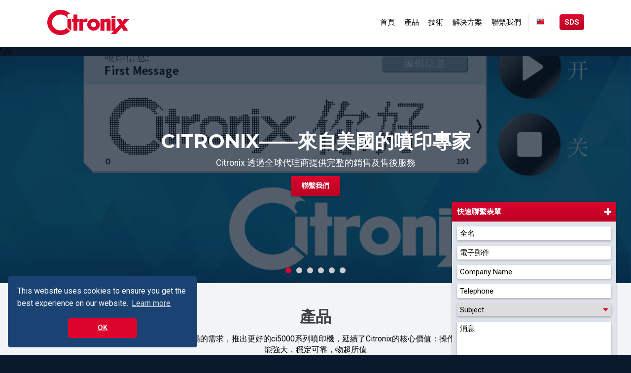

--- FILE ---
content_type: text/html; charset=utf-8
request_url: https://www.neotronix.com.tw/
body_size: 9958
content:
<!DOCTYPE html>
<html lang="zh">
<head>
    <!-- BEGIN SEOmatic rendered SEO Meta -->

<title>主頁 | 新創力Citronix電腦噴印機</title>

<!-- Standard SEO -->

<meta http-equiv="Content-Type" content="text/html; charset=utf-8" />
<meta name="referrer" content="no-referrer-when-downgrade" />
<meta name="keywords" content="…" />
<meta name="description" content="…" />
<meta name="generator" content="SEOmatic" />
<link rel="canonical" href="https://www.neotronix.com.tw" />
<link rel="alternate" href="https://www.neotronix.com.tw/" hreflang="x-default" />
<link rel="alternate" hreflang="en-us" href="https://www.neotronix.com.tw/" />
<link rel="alternate" hreflang="zh" href="https://www.neotronix.com.tw/" />
<meta name="geo.placename" content="Citronix" />

<!-- Dublin Core basic info -->

<meta name="dcterms.Identifier" content="https://www.neotronix.com.tw" />
<meta name="dcterms.Format" content="text/html" />
<meta name="dcterms.Relation" content="新創力Citronix電腦噴印機" />
<meta name="dcterms.Language" content="zh" />
<meta name="dcterms.Publisher" content="新創力Citronix電腦噴印機" />
<meta name="dcterms.Type" content="text/html" />
<meta name="dcterms.Coverage" content="https://www.neotronix.com.tw/" />
<meta name="dcterms.Rights" content="Copyright &copy;2026 Citronix." />
<meta name="dcterms.Title" content="主頁" />
<meta name="dcterms.Subject" content="…" />
<meta name="dcterms.Contributor" content="新創力Citronix電腦噴印機" />
<meta name="dcterms.Date" content="2026-01-16" />
<meta name="dcterms.Description" content="…" />

<!-- Facebook OpenGraph -->

<meta property="og:type" content="website" />
<meta property="og:locale" content="zh_ZH" />
<meta property="og:url" content="https://www.neotronix.com.tw" />
<meta property="og:title" content="主頁 | 新創力Citronix電腦噴印機" />
<meta property="og:description" content="{噴印機}{進口噴碼機}{二維碼噴印機}{經濟型噴碼機}{噴印機價格}{打碼機}{防偽噴印機}{防偽防竄貨}{高速噴碼機}{電池噴碼機}{氣霧劑噴碼機}{序列化標識}{噴碼與標識}{手持噴碼機}{生產日期噴碼機}" />
<meta property="og:image" content="https://www.neotronix.com.tw/assets/seo/citronix-logo.jpg" />
<meta property="og:image:type" content="image/jpeg" />
<meta property="og:image:width" content="470" />
<meta property="og:image:height" content="248" />
<meta property="og:site_name" content="新創力Citronix電腦噴印機" />
<meta property="og:see_also" content="https://twitter.com/citronixusa" />
<meta property="og:see_also" content="https://www.facebook.com/Citronix" />
<meta property="og:see_also" content="https://www.linkedin.com/company/citronix-inc" />
<meta property="og:see_also" content="https://www.youtube.com/user/CitronixUSA" />

<!-- Twitter Card -->

<meta name="twitter:card" content="summary" />
<meta name="twitter:site" content="@citronixusa" />
<meta name="twitter:title" content="主頁 | 新創力Citronix電腦噴印機" />
<meta name="twitter:description" content="{噴印機}{進口噴碼機}{二維碼噴印機}{經濟型噴碼機}{噴印機價格}{打碼機}{防偽噴印機}{防偽防竄貨}{高速噴碼機}{電池噴碼機}{氣霧劑噴碼機}{序列化標識}{噴碼與標識}{手持噴碼機}{生產日期噴碼機}" />
<meta name="twitter:image" content="https://www.neotronix.com.tw/assets/seo/citronix-logo.jpg" />


<!-- Humans.txt authorship http://humanstxt.org -->

<link type="text/plain" rel="author" href="/humans.txt" />

<!-- Domain verification -->

<meta name="google-site-verification" content="qIcMYNBJ143Vkd6u8ShXZQMYrlZwvjEufOmoNSWaHFM" />
<meta name="msvalidate.01" content="<meta name="msvalidate.01" content="B1794E399814894B3F3F77575AEE7585" />" />

<!-- Identity -->

<script type="application/ld+json">
{
    "@context": "http://schema.org",
    "@type": "Corporation",
    "name": "Citronix",
    "url": "https://www.citronix.com/zh",
    "sameAs": ["https://twitter.com/citronixusa","https://www.facebook.com/Citronix","https://www.linkedin.com/company/citronix-inc","https://www.youtube.com/user/CitronixUSA"],
    "location": {
        "@type": "Place",
        "name": "Citronix",
        "url": "https://www.citronix.com/zh",
        "sameAs": ["https://twitter.com/citronixusa","https://www.facebook.com/Citronix","https://www.linkedin.com/company/citronix-inc","https://www.youtube.com/user/CitronixUSA"] 
    } 
}
</script>

<!-- WebSite -->

<script type="application/ld+json">
{
    "@context": "http://schema.org",
    "@type": "WebSite",
    "name": "新創力Citronix電腦噴印機",
    "description": "基於近二十年的研發、生產、銷售和服務經驗，Citronix深刻理解不同行業對於產品標識的標準、工藝、流程、檢驗、使用和環境都有著不同的需求，Citronix有能力為不同行業的使用者提供完美的標識解決方案。",
    "url": "https://www.neotronix.com.tw",
    "image": "https://www.neotronix.com.tw/assets/seo/citronix-logo.jpg",
    "sameAs": ["https://twitter.com/citronixusa","https://www.facebook.com/Citronix","https://www.linkedin.com/company/citronix-inc","https://www.youtube.com/user/CitronixUSA"],
    "copyrightHolder": {
        "@type": "Corporation",
        "name": "Citronix",
        "url": "https://www.citronix.com/zh",
        "sameAs": ["https://twitter.com/citronixusa","https://www.facebook.com/Citronix","https://www.linkedin.com/company/citronix-inc","https://www.youtube.com/user/CitronixUSA"],
        "location": {
            "@type": "Place",
            "name": "Citronix",
            "url": "https://www.citronix.com/zh",
            "sameAs": ["https://twitter.com/citronixusa","https://www.facebook.com/Citronix","https://www.linkedin.com/company/citronix-inc","https://www.youtube.com/user/CitronixUSA"] 
        } 
    },
    "author": {
        "@type": "Corporation",
        "name": "Citronix",
        "url": "https://www.citronix.com/zh",
        "sameAs": ["https://twitter.com/citronixusa","https://www.facebook.com/Citronix","https://www.linkedin.com/company/citronix-inc","https://www.youtube.com/user/CitronixUSA"],
        "location": {
            "@type": "Place",
            "name": "Citronix",
            "url": "https://www.citronix.com/zh",
            "sameAs": ["https://twitter.com/citronixusa","https://www.facebook.com/Citronix","https://www.linkedin.com/company/citronix-inc","https://www.youtube.com/user/CitronixUSA"] 
        } 
    },
    "creator": {
        "@type": "Organization" 
    } 
}
</script>

<!-- Place -->

<script type="application/ld+json">
{
    "@context": "http://schema.org",
    "@type": "Place",
    "name": "Citronix",
    "url": "https://www.citronix.com/zh",
    "sameAs": ["https://twitter.com/citronixusa","https://www.facebook.com/Citronix","https://www.linkedin.com/company/citronix-inc","https://www.youtube.com/user/CitronixUSA"] 
}
</script>

<!-- Main Entity of Page -->

<script type="application/ld+json">
{
    "@context": "http://schema.org",
    "@type": "WebPage",
    "name": "主頁",
    "description": "{噴印機}{進口噴碼機}{二維碼噴印機}{經濟型噴碼機}{噴印機價格}{打碼機}{防偽噴印機}{防偽防竄貨}{高速噴碼機}{電池噴碼機}{氣霧劑噴碼機}{序列化標識}{噴碼與標識}{手持噴碼機}{生產日期噴碼機}",
    "image": {
        "@type": "ImageObject",
        "url": "https://www.neotronix.com.tw/assets/seo/citronix-logo.jpg",
        "width": "470",
        "height": "248" 
    },
    "url": "https://www.neotronix.com.tw",
    "mainEntityOfPage": "https://www.neotronix.com.tw",
    "inLanguage": "zh",
    "headline": "主頁",
    "keywords": "{噴印機}{進口噴碼機}{二維碼噴印機}{經濟型噴印機}{噴碼機價格}{打碼機}{防偽噴碼機}{防偽防竄貨}{高速噴碼機}{電池噴碼機}{氣霧劑噴碼機}{序列化標識}{噴碼與標識}{手持噴碼機}{生產日期噴碼機}",
    "dateCreated": "2018-03-13T14:51:21+0000",
    "dateModified": "2023-03-23T08:14:16+0000",
    "datePublished": "2019-03-13T11:56:23+0000",
    "copyrightYear": "2019",
    "author": {
        "@type": "Corporation",
        "name": "Citronix",
        "url": "https://www.citronix.com/zh",
        "sameAs": ["https://twitter.com/citronixusa","https://www.facebook.com/Citronix","https://www.linkedin.com/company/citronix-inc","https://www.youtube.com/user/CitronixUSA"],
        "location": {
            "@type": "Place",
            "name": "Citronix",
            "url": "https://www.citronix.com/zh",
            "sameAs": ["https://twitter.com/citronixusa","https://www.facebook.com/Citronix","https://www.linkedin.com/company/citronix-inc","https://www.youtube.com/user/CitronixUSA"] 
        } 
    },
    "copyrightHolder": {
        "@type": "Corporation",
        "name": "Citronix",
        "url": "https://www.citronix.com/zh",
        "sameAs": ["https://twitter.com/citronixusa","https://www.facebook.com/Citronix","https://www.linkedin.com/company/citronix-inc","https://www.youtube.com/user/CitronixUSA"],
        "location": {
            "@type": "Place",
            "name": "Citronix",
            "url": "https://www.citronix.com/zh",
            "sameAs": ["https://twitter.com/citronixusa","https://www.facebook.com/Citronix","https://www.linkedin.com/company/citronix-inc","https://www.youtube.com/user/CitronixUSA"] 
        } 
    },
    "publisher": {
        "@type": "Organization",
        "name": "Citronix",
        "url": "https://www.citronix.com/zh",
        "sameAs": ["https://twitter.com/citronixusa","https://www.facebook.com/Citronix","https://www.linkedin.com/company/citronix-inc","https://www.youtube.com/user/CitronixUSA"],
        "location": {
            "@type": "Place",
            "name": "Citronix",
            "url": "https://www.citronix.com/zh",
            "sameAs": ["https://twitter.com/citronixusa","https://www.facebook.com/Citronix","https://www.linkedin.com/company/citronix-inc","https://www.youtube.com/user/CitronixUSA"] 
        } 
    },
    "breadcrumb": {
        "@type": "BreadcrumbList",
        "itemListElement": [
            {
                "@type": "ListItem",
                "position": "1",
                "item": {
                    "@id": "https://www.neotronix.com.tw",
                    "name": "主頁" 
                } 
            }
        ] 
    } 
}
</script>

<!-- Breadcrumbs -->

<script type="application/ld+json">
{
    "@context": "http://schema.org",
    "@type": "BreadcrumbList",
    "itemListElement": [
        {
            "@type": "ListItem",
            "position": "1",
            "item": {
                "@id": "https://www.neotronix.com.tw",
                "name": "主頁" 
            } 
        }
    ] 
}
</script>

<!-- Google Tag Manager -->


<!-- Google Analytics -->

<script>
  (function(i,s,o,g,r,a,m){i['GoogleAnalyticsObject']=r;i[r]=i[r]||function(){
  (i[r].q=i[r].q||[]).push(arguments)},i[r].l=1*new Date();a=s.createElement(o),
  m=s.getElementsByTagName(o)[0];a.async=1;a.src=g;m.parentNode.insertBefore(a,m)
  })(window,document,'script','//www.google-analytics.com/analytics.js','ga');

  ga('create', 'UA-6239470-1', 'auto');
  ga('send', 'pageview');
</script>
<!-- END SEOmatic rendered SEO Meta -->
    
    <!-- Standard Meta -->
    <meta charset="utf-8" />
    <meta name="viewport" content="width=device-width, initial-scale=1.0">
    <meta name="apple-mobile-web-app-title" content="Citronix">

    <!-- Fonts -->
    <link href="https://fonts.googleapis.com/css?family=Montserrat:600,700|Roboto:400,500,700,900" rel="stylesheet">

    <!-- Stylesheets -->
    <link rel="stylesheet" href="/styles.min.css?v=1590129913">

    <link rel="icon" href="/images/website/favicon.ico" type="image/x-icon">

	<link rel="stylesheet" type="text/css" href="//cdnjs.cloudflare.com/ajax/libs/cookieconsent2/3.0.3/cookieconsent.min.css" />
	<script src="//cdnjs.cloudflare.com/ajax/libs/cookieconsent2/3.0.3/cookieconsent.min.js"></script>
	<script>
	window.addEventListener("load", function(){
		window.cookieconsent.initialise({
			"palette": {
				"popup": {
					"background": "#1a4373",
					"text": "#ffffff"
				},
				"button": {
					"background": "#dc042c",
					"text": "#ffffff"
				}
			},
			"theme": "classic",
			"position": "bottom-left",
			"content": {
				"dismiss": "OK",
				"message": "This website uses cookies to ensure you get the best experience on our website.",
				"link": "Learn more",
				"href": "https://www.neotronix.com.tw/cookies-privacy"
			}
		})
	});
	</script>

	
<link rel="stylesheet" type="text/css" href="https://www.neotronix.com.tw/cpresources/sproutformsgooglerecaptcha/css/sproutFormsGoogleRecaptcha_style.css?d=1603963885"/></head>

<body id="homepage">
	<header role="main">
		<div class="grid-container">

						<div class="grid-20">
				<a href="https://www.neotronix.com.tw/" id="site-logo">
					<img src="/images/website/logos/citronix/citronix-logo-red.png" alt="Citronix">
				</a>

				<a href="#" class="toggle-nav">目錄 &#9776;</a>
			</div>
			
			<div class="grid-80">
				<div class="navigation-underlay -isHidden"></div>

<nav role="navigation"> 
        <ul>
        <li class="">
            <a href="https://www.neotronix.com.tw/">首頁</a>
        </li>

                    <li><a href="https://www.neotronix.com.tw/products">產品</a></li>
                    <li><a href="https://www.neotronix.com.tw/technology">技術</a></li>
                    <li><a href="https://www.neotronix.com.tw/solutions">解决方案</a></li>
                    <li><a href="https://www.neotronix.com.tw/contact-us">聯繫我們</a></li>
                <li class="divider">
            <img src="/images/website/dividers/divider-sm.jpg">
        </li>

        <li class="language">
            <a href="#" class="language-toggle">
                <span class="language-icon lang_zh"></span>
                <span class="language-title notranslate"></span>
            </a>

            <div class="language-dropdown -isHidden">
                <ul class="language-list">
                    <li class="language-more">
                        <a href="#" class="language-moreToggle">
                            <span class="language-icon lang_more"></span>
                            <span class="language-title notranslate">More</span>
                        </a>
                        <div class="language-google -isHidden">
                                                        <ul class="notranslate">
                                                                <li><a href="#googtrans(zh|af)" class="lang-en lang-select" data-lang="af"> Afrikaans</a></li>
                                                                <li><a href="#googtrans(zh|sq)" class="lang-en lang-select" data-lang="sq"> Albanian</a></li>
                                                                <li><a href="#googtrans(zh|am)" class="lang-en lang-select" data-lang="am"> Amharic</a></li>
                                                                <li><a href="#googtrans(zh|ar)" class="lang-en lang-select" data-lang="ar"> Arabic</a></li>
                                                                <li><a href="#googtrans(zh|hy)" class="lang-en lang-select" data-lang="hy"> Armenian</a></li>
                                                                <li><a href="#googtrans(zh|az)" class="lang-en lang-select" data-lang="az"> Azerbaijani</a></li>
                                                                <li><a href="#googtrans(zh|eu)" class="lang-en lang-select" data-lang="eu"> Basque</a></li>
                                                                <li><a href="#googtrans(zh|be)" class="lang-en lang-select" data-lang="be"> Belarusian</a></li>
                                                                <li><a href="#googtrans(zh|bn)" class="lang-en lang-select" data-lang="bn"> Bengali</a></li>
                                                                <li><a href="#googtrans(zh|bs)" class="lang-en lang-select" data-lang="bs"> Bosnian</a></li>
                                                                <li><a href="#googtrans(zh|bg)" class="lang-en lang-select" data-lang="bg"> Bulgarian</a></li>
                                                                <li><a href="#googtrans(zh|ca)" class="lang-en lang-select" data-lang="ca"> Catalan</a></li>
                                                                <li><a href="#googtrans(zh|ceb)" class="lang-en lang-select" data-lang="ceb"> Cebuano</a></li>
                                                                <li><a href="#googtrans(zh|ny)" class="lang-en lang-select" data-lang="ny"> Chichewa</a></li>
                                                                <li><a href="#googtrans(zh|co)" class="lang-en lang-select" data-lang="co"> Corsican</a></li>
                                                                <li><a href="#googtrans(zh|hr)" class="lang-en lang-select" data-lang="hr"> Croatian</a></li>
                                                                <li><a href="#googtrans(zh|cs)" class="lang-en lang-select" data-lang="cs"> Czech</a></li>
                                                                <li><a href="#googtrans(zh|da)" class="lang-en lang-select" data-lang="da"> Danish</a></li>
                                                                <li><a href="#googtrans(zh|de)" class="lang-en lang-select" data-lang="de"> Deutsch</a></li>
                                                                <li><a href="#googtrans(zh|nl)" class="lang-en lang-select" data-lang="nl"> Dutch</a></li>
                                                                <li><a href="#googtrans(zh|en)" class="lang-en lang-select" data-lang="en"> English</a></li>
                                                                <li><a href="#googtrans(zh|eo)" class="lang-en lang-select" data-lang="eo"> Esperanto</a></li>
                                                                <li><a href="#googtrans(zh|et)" class="lang-en lang-select" data-lang="et"> Estonian</a></li>
                                                                <li><a href="#googtrans(zh|tl)" class="lang-en lang-select" data-lang="tl"> Filipino</a></li>
                                                                <li><a href="#googtrans(zh|fi)" class="lang-en lang-select" data-lang="fi"> Finnish</a></li>
                                                                <li><a href="#googtrans(zh|fr)" class="lang-en lang-select" data-lang="fr"> Français</a></li>
                                                                <li><a href="#googtrans(zh|fy)" class="lang-en lang-select" data-lang="fy"> Frisian</a></li>
                                                                <li><a href="#googtrans(zh|gl)" class="lang-en lang-select" data-lang="gl"> Galician</a></li>
                                                                <li><a href="#googtrans(zh|ka)" class="lang-en lang-select" data-lang="ka"> Georgian</a></li>
                                                                <li><a href="#googtrans(zh|el)" class="lang-en lang-select" data-lang="el"> Greek</a></li>
                                                                <li><a href="#googtrans(zh|gu)" class="lang-en lang-select" data-lang="gu"> Gujarati</a></li>
                                                                <li><a href="#googtrans(zh|ht)" class="lang-en lang-select" data-lang="ht"> Haitian Creole</a></li>
                                                                <li><a href="#googtrans(zh|ha)" class="lang-en lang-select" data-lang="ha"> Hausa</a></li>
                                                                <li><a href="#googtrans(zh|haw)" class="lang-en lang-select" data-lang="haw"> Hawaiian</a></li>
                                                                <li><a href="#googtrans(zh|iw)" class="lang-en lang-select" data-lang="iw"> Hebrew</a></li>
                                                                <li><a href="#googtrans(zh|hi)" class="lang-en lang-select" data-lang="hi"> Hindi</a></li>
                                                                <li><a href="#googtrans(zh|hmn)" class="lang-en lang-select" data-lang="hmn"> Hmong</a></li>
                                                                <li><a href="#googtrans(zh|hu)" class="lang-en lang-select" data-lang="hu"> Hungarian</a></li>
                                                                <li><a href="#googtrans(zh|is)" class="lang-en lang-select" data-lang="is"> Icelandic</a></li>
                                                                <li><a href="#googtrans(zh|ig)" class="lang-en lang-select" data-lang="ig"> Igbo</a></li>
                                                                <li><a href="#googtrans(zh|id)" class="lang-en lang-select" data-lang="id"> Indonesian</a></li>
                                                                <li><a href="#googtrans(zh|ga)" class="lang-en lang-select" data-lang="ga"> Irish</a></li>
                                                                <li><a href="#googtrans(zh|it)" class="lang-en lang-select" data-lang="it"> Italian</a></li>
                                                                <li><a href="#googtrans(zh|ja)" class="lang-en lang-select" data-lang="ja"> Japanese</a></li>
                                                                <li><a href="#googtrans(zh|jw)" class="lang-en lang-select" data-lang="jw"> Javanese</a></li>
                                                                <li><a href="#googtrans(zh|kn)" class="lang-en lang-select" data-lang="kn"> Kannada</a></li>
                                                                <li><a href="#googtrans(zh|kk)" class="lang-en lang-select" data-lang="kk"> Kazakh</a></li>
                                                                <li><a href="#googtrans(zh|km)" class="lang-en lang-select" data-lang="km"> Khmer</a></li>
                                                                <li><a href="#googtrans(zh|ko)" class="lang-en lang-select" data-lang="ko"> Korean</a></li>
                                                                <li><a href="#googtrans(zh|ku)" class="lang-en lang-select" data-lang="ku"> Kurdish (Kurmanji)</a></li>
                                                                <li><a href="#googtrans(zh|ky)" class="lang-en lang-select" data-lang="ky"> Kyrgyz</a></li>
                                                                <li><a href="#googtrans(zh|lo)" class="lang-en lang-select" data-lang="lo"> Lao</a></li>
                                                                <li><a href="#googtrans(zh|la)" class="lang-en lang-select" data-lang="la"> Latin</a></li>
                                                                <li><a href="#googtrans(zh|lv)" class="lang-en lang-select" data-lang="lv"> Latvian</a></li>
                                                                <li><a href="#googtrans(zh|lt)" class="lang-en lang-select" data-lang="lt"> Lithuanian</a></li>
                                                                <li><a href="#googtrans(zh|lb)" class="lang-en lang-select" data-lang="lb"> Luxembourgish</a></li>
                                                                <li><a href="#googtrans(zh|mk)" class="lang-en lang-select" data-lang="mk"> Macedonian</a></li>
                                                                <li><a href="#googtrans(zh|mg)" class="lang-en lang-select" data-lang="mg"> Malagasy</a></li>
                                                                <li><a href="#googtrans(zh|ms)" class="lang-en lang-select" data-lang="ms"> Malay</a></li>
                                                                <li><a href="#googtrans(zh|ml)" class="lang-en lang-select" data-lang="ml"> Malayalam</a></li>
                                                                <li><a href="#googtrans(zh|mt)" class="lang-en lang-select" data-lang="mt"> Maltese</a></li>
                                                                <li><a href="#googtrans(zh|mi)" class="lang-en lang-select" data-lang="mi"> Maori</a></li>
                                                                <li><a href="#googtrans(zh|mr)" class="lang-en lang-select" data-lang="mr"> Marathi</a></li>
                                                                <li><a href="#googtrans(zh|mn)" class="lang-en lang-select" data-lang="mn"> Mongolian</a></li>
                                                                <li><a href="#googtrans(zh|my)" class="lang-en lang-select" data-lang="my"> Myanmar (Burmese)</a></li>
                                                                <li><a href="#googtrans(zh|ne)" class="lang-en lang-select" data-lang="ne"> Nepali</a></li>
                                                                <li><a href="#googtrans(zh|no)" class="lang-en lang-select" data-lang="no"> Norwegian</a></li>
                                                                <li><a href="#googtrans(zh|ps)" class="lang-en lang-select" data-lang="ps"> Pashto</a></li>
                                                                <li><a href="#googtrans(zh|fa)" class="lang-en lang-select" data-lang="fa"> Persian</a></li>
                                                                <li><a href="#googtrans(zh|pl)" class="lang-en lang-select" data-lang="pl"> Polish</a></li>
                                                                <li><a href="#googtrans(zh|pt)" class="lang-en lang-select" data-lang="pt"> Portuguese</a></li>
                                                                <li><a href="#googtrans(zh|pa)" class="lang-en lang-select" data-lang="pa"> Punjabi</a></li>
                                                                <li><a href="#googtrans(zh|ro)" class="lang-en lang-select" data-lang="ro"> Romanian</a></li>
                                                                <li><a href="#googtrans(zh|ru)" class="lang-en lang-select" data-lang="ru"> Russian</a></li>
                                                                <li><a href="#googtrans(zh|sm)" class="lang-en lang-select" data-lang="sm"> Samoan</a></li>
                                                                <li><a href="#googtrans(zh|gd)" class="lang-en lang-select" data-lang="gd"> Scots Gaelic</a></li>
                                                                <li><a href="#googtrans(zh|sr)" class="lang-en lang-select" data-lang="sr"> Serbian</a></li>
                                                                <li><a href="#googtrans(zh|st)" class="lang-en lang-select" data-lang="st"> Sesotho</a></li>
                                                                <li><a href="#googtrans(zh|sn)" class="lang-en lang-select" data-lang="sn"> Shona</a></li>
                                                                <li><a href="#googtrans(zh|sd)" class="lang-en lang-select" data-lang="sd"> Sindhi</a></li>
                                                                <li><a href="#googtrans(zh|si)" class="lang-en lang-select" data-lang="si"> Sinhala</a></li>
                                                                <li><a href="#googtrans(zh|sk)" class="lang-en lang-select" data-lang="sk"> Slovak</a></li>
                                                                <li><a href="#googtrans(zh|sl)" class="lang-en lang-select" data-lang="sl"> Slovenian</a></li>
                                                                <li><a href="#googtrans(zh|so)" class="lang-en lang-select" data-lang="so"> Somali</a></li>
                                                                <li><a href="#googtrans(zh|su)" class="lang-en lang-select" data-lang="su"> Sundanese</a></li>
                                                                <li><a href="#googtrans(zh|sw)" class="lang-en lang-select" data-lang="sw"> Swahili</a></li>
                                                                <li><a href="#googtrans(zh|sv)" class="lang-en lang-select" data-lang="sv"> Swedish</a></li>
                                                                <li><a href="#googtrans(zh|tg)" class="lang-en lang-select" data-lang="tg"> Tajik</a></li>
                                                                <li><a href="#googtrans(zh|ta)" class="lang-en lang-select" data-lang="ta"> Tamil</a></li>
                                                                <li><a href="#googtrans(zh|te)" class="lang-en lang-select" data-lang="te"> Telugu</a></li>
                                                                <li><a href="#googtrans(zh|th)" class="lang-en lang-select" data-lang="th"> Thai</a></li>
                                                                <li><a href="#googtrans(zh|tr)" class="lang-en lang-select" data-lang="tr"> Turkish</a></li>
                                                                <li><a href="#googtrans(zh|uk)" class="lang-en lang-select" data-lang="uk"> Ukrainian</a></li>
                                                                <li><a href="#googtrans(zh|ur)" class="lang-en lang-select" data-lang="ur"> Urdu</a></li>
                                                                <li><a href="#googtrans(zh|uz)" class="lang-en lang-select" data-lang="uz"> Uzbek</a></li>
                                                                <li><a href="#googtrans(zh|vi)" class="lang-en lang-select" data-lang="vi"> Vietnamese</a></li>
                                                                <li><a href="#googtrans(zh|cy)" class="lang-en lang-select" data-lang="cy"> Welsh</a></li>
                                                                <li><a href="#googtrans(zh|xh)" class="lang-en lang-select" data-lang="xh"> Xhosa</a></li>
                                                                <li><a href="#googtrans(zh|yi)" class="lang-en lang-select" data-lang="yi"> Yiddish</a></li>
                                                                <li><a href="#googtrans(zh|yo)" class="lang-en lang-select" data-lang="yo"> Yoruba</a></li>
                                                                <li><a href="#googtrans(zh|zu)" class="lang-en lang-select" data-lang="zu"> Zulu</a></li>
                                                            </ul>
                            <!-- Google Translate Goes Here -->
                            <div id="google_translate_element"></div><script type="text/javascript">
                            function googleTranslateElementInit() {
                                new google.translate.TranslateElement({
                                    pageLanguage: 'zh',
                                    includedLanguages: 'af,am,ar,az,be,bg,bn,bs,ca,ceb,co,cs,cy,da,de,el,eo,es,et,eu,fa,fi,fy,ga,gd,gl,gu,ha,haw,hi,hmn,hr,ht,hu,hy,id,ig,is,it,iw,ja,jv,ka,kk,km,kn,ko,ku,ky,la,lb,lo,lt,lv,mg,mi,mk,ml,mn,mr,ms,mt,my,ne,nl,no,ny,pa,pl,ps,pt,ro,ru,sd,si,sk,sl,sm,sn,so,sq,sr,su,sv,sw,ta,te,tg,th,tl,tr,uk,ur,uz,vi,xh,yi,yo,zh-TW,zu',
                                    layout: google.translate.TranslateElement.InlineLayout.SIMPLE
                                }, 'google_translate_element');
                            }
                            </script><script type="text/javascript" src="//translate.google.com/translate_a/element.js?cb=googleTranslateElementInit"></script>
                        </div>
                    </li>
                </ul>
            </div>
        </li>

        

        
                        
                
        <li class="divider">
            <img src="/images/website/dividers/divider-sm.jpg">
        </li>
        
                <li class="btn-nav">
            <a href="http://www.my-sds.co.uk/customers/citronix.aspx" target="_blank"><span class="notranslate">SDS</span></a>
        </li>
                
        
            </ul>
</nav>			</div>
		</div>
	</header>

	<main>
				
	<div class="hero-slideshow">
		    	  		<div class="slide">
								<div class="slide-bg" style="background:url('/assets/hero/Localized.png');background-size:cover;background-position:center center;"></div>
				<div class="grid-container">
					<div class="grid-100">
						<h2>Citronix——來自美國的噴印專家</h2>
						<p>Citronix 透過全球代理商提供完整的銷售及售後服務</p>

													<a href="/contact-us" class="btn-lg">聯繫我們</a>
											</div>
				</div>
			</div>
	    		    	  		<div class="slide">
								<div class="slide-bg" style="background:url('/assets/hero/InkGroup_19A.jpg');background-size:cover;background-position:center center;"></div>
				<div class="grid-container">
					<div class="grid-100">
						<h2>操作簡單、功能強大、穩定可靠、物超所值</h2>
						<p>針對不同的材質，Citronix持續研發各類墨水，具有附著力好、乾燥快，滿足各類的需求應用</p>

													<a href="/products/ink-range" class="btn-lg">瞭解墨水</a>
											</div>
				</div>
			</div>
	    		    	  		<div class="slide">
								<div class="slide-bg" style="background:url('/assets/hero/CI5200_Hero.jpg');background-size:cover;background-position:center center;"></div>
				<div class="grid-container">
					<div class="grid-100">
						<h2>全球領先的標識技術</h2>
						<p>Citronix採用創新的CIJ技術，幫助使用者實現完美標識</p>

													<a href="/solutions" class="btn-lg">解決方案</a>
											</div>
				</div>
			</div>
	    		    	  		<div class="slide">
								<div class="slide-bg" style="background:url('/assets/hero/flag2.jpeg');background-size:cover;background-position:center center;"></div>
				<div class="grid-container">
					<div class="grid-100">
						<h2>操作簡單、功能強大、穩定可靠、物超所值</h2>
						<p>Citronix在全球的專業團隊下始終堅持著我們的核心價值</p>

													<a href="/technology" class="btn-lg">領先技術</a>
											</div>
				</div>
			</div>
	    		    	  		<div class="slide">
								<div class="slide-bg" style="background:url('/assets/hero/Localized.png');background-size:cover;background-position:center center;"></div>
				<div class="grid-container">
					<div class="grid-100">
						<h2>專為使用者而設計</h2>
						<p>基於使用者體驗的設計理念，讓Citronix以友好、靈活和直觀式的操作介面而聞名</p>

													<a href="/products" class="btn-lg">瞭解機器</a>
											</div>
				</div>
			</div>
	    		    	  		<div class="slide">
								<div class="slide-bg" style="background:url('/assets/hero/220128028223.jpeg');background-size:cover;background-position:center center;"></div>
				<div class="grid-container">
					<div class="grid-100">
						<h2>聯繫CITRONIX台灣總代理</h2>
						<p>全台灣服務據點，專業售服團隊24/7服務</p>

													<a href="https://www.packware.com.tw/" class="btn-lg">聯繫我們</a>
											</div>
				</div>
			</div>
	    	    </div>

					
	<section>
		<header>
		<div class="grid-container">
			<div class="grid-100">
									<h2 class="mixed-case">產品</h2>
								
									<p><p>為滿足全球市場的需求，推出更好的ci5000系列噴印機，延續了Citronix的核心價值：操作簡單，功能強大，穩定可靠，物超所值</p></p>
							</div>
		</div>
	</header>
		
	<article>		
		<div class="grid-container">
			<div class="grid-100">
				<div class="mobileOnly-carousel">
					
					
					<div class="slide">
						<div class="box">
							<div class="box-body matchHeight">
																								    <img src="/assets/products/ci5200.jpg">
								
								<h3 class="mixed-case">Ci5200</h3>

																	<p class="subheading">經濟型噴印機</p>
															</div>

							<div class="box-footer">
								<a href="https://www.neotronix.com.tw/products/ci5200" class="btn-lg">查看產品</a>
							</div>
						</div>
					</div>

					
					<div class="slide">
						<div class="box">
							<div class="box-body matchHeight">
																								    <img src="/assets/products/ci5300.jpg">
								
								<h3 class="mixed-case">Ci5300</h3>

																	<p class="subheading">通用型噴印機</p>
															</div>

							<div class="box-footer">
								<a href="https://www.neotronix.com.tw/products/ci5300" class="btn-lg">查看產品</a>
							</div>
						</div>
					</div>

					
					<div class="slide">
						<div class="box">
							<div class="box-body matchHeight">
																								    <img src="/assets/products/ci5500.jpg">
								
								<h3 class="mixed-case">Ci5500</h3>

																	<p class="subheading">高階型噴印機</p>
															</div>

							<div class="box-footer">
								<a href="https://www.neotronix.com.tw/products/ci5500" class="btn-lg">查看產品</a>
							</div>
						</div>
					</div>

					
					<div class="slide">
						<div class="box">
							<div class="box-body matchHeight">
																								    <img src="/assets/products/ci5650.png">
								
								<h3 class="mixed-case">Ci5650</h3>

																	<p class="subheading">適用於惡劣環境</p>
															</div>

							<div class="box-footer">
								<a href="https://www.neotronix.com.tw/products/ci5650" class="btn-lg">查看產品</a>
							</div>
						</div>
					</div>

					
				</div>
			</div>
		</div>
	</article>

	
		<footer>
		<div class="grid-container">
			<div class="grid-100">
								<a href="https://www.neotronix.com.tw/products" class="btn-lg">查看機型</a>
								<a href="https://www.neotronix.com.tw/products/ink-range" class="btn-lg">查看墨水範圍</a>			</div>
		</div>
	</footer>
	
</section>
	<section>
		<header>
		<div class="grid-container">
			<div class="grid-100">
									<h2>解決方案</h2>
								
									<p><p>新創力提供全系列的噴印機和墨水，為食品，飲料，線纜，建材，化妝品，醫藥，電子，汽配等行業提供個性化的標識解決方案</p></p>
							</div>
		</div>
	</header>
	
	<article>
		<div class="grid-container">
			<div class="grid-100">

				<!-- Begin Carousel -->
				<div class="carousel" data-autoplay="true" data-autoplayspeed="5000">

											<div class="slide">
							<div class="box">
								<div class="box-body matchHeight">
									
																		    <img src="/assets/featuredImage/_thumbnailLandscape/hispeed-large_preview1.jpeg">
									
									<h3>高速噴印</h3>
									<p>Citronix HS50高速噴印機，為高速噴印量身定製</p>
								</div>
							</div>
						</div>
											<div class="slide">
							<div class="box">
								<div class="box-body matchHeight">
									
																		    <img src="/assets/featuredImage/_thumbnailLandscape/industrial_preview.jpeg">
									
									<h3>工業零件</h3>
									<p>良好的墨水附著力，幾乎滿足所有材質的列印需求</p>
								</div>
							</div>
						</div>
											<div class="slide">
							<div class="box">
								<div class="box-body matchHeight">
									
																		    <img src="/assets/featuredImage/_thumbnailLandscape/blackwire_preview.jpeg">
									
									<h3>電線電纜</h3>
									<p>多種顏色，良好的墨水附著力，抗遷移；自動計米，滿足線纜行業應用需求</p>
								</div>
							</div>
						</div>
											<div class="slide">
							<div class="box">
								<div class="box-body matchHeight">
									
																		    <img src="/assets/featuredImage/_thumbnailLandscape/PrintheadwithPVCsample.jpg">
									
									<h3>管材擠出</h3>
									<p>可以在高溫下，在PVC、PE等材質表面噴印</p>
								</div>
							</div>
						</div>
											<div class="slide">
							<div class="box">
								<div class="box-body matchHeight">
									
																		    <img src="/assets/featuredImage/_thumbnailLandscape/water_017_preview.jpeg">
									
									<h3>PET塑料瓶</h3>
									<p>特殊塑膠墨水可以實現良好的墨水附著力</p>
								</div>
							</div>
						</div>
											<div class="slide">
							<div class="box">
								<div class="box-body matchHeight">
									
																		    <img src="/assets/featuredImage/_thumbnailLandscape/Yogurt_004_preview.jpeg">
									
									<h3>冷鏈包裝</h3>
									<p>如何穿透包材表面的濕氣薄膜並實現完美標識，例如酸奶杯，新創力有經驗…</p>
								</div>
							</div>
						</div>
											<div class="slide">
							<div class="box">
								<div class="box-body matchHeight">
									
																		    <img src="/assets/featuredImage/_thumbnailLandscape/PS-Low-Odor-Low-Taint_preview.jpeg">
									
									<h3>食品包裝</h3>
									<p>需要無氣味的，且對環境友好的標識方案，例如巧克力包裝，新創力有經驗…</p>
								</div>
							</div>
						</div>
											<div class="slide">
							<div class="box">
								<div class="box-body matchHeight">
									
																		    <img src="/assets/featuredImage/_thumbnailLandscape/PS-Cold-Fill-Applications_preview.jpeg">
									
									<h3>微波食品</h3>
									<p>耐蒸煮墨水適合高溫殺菌流程或微波加熱</p>
								</div>
							</div>
						</div>
					
				</div><!-- End Carousel -->
			</div>
		</div>
	</article>
	
		<footer>
		<div class="grid-container">
			<div class="grid-100">
												<a href="https://www.neotronix.com.tw/solutions" class="btn-lg">查看解決方案</a>
							</div>
		</div>		
	</footer>
	</section>

	<section class="technology-panels">

		<header>
			<h2>獨特的技術</h2>
							<p>Citronix專注於連續式小字體噴印（CIJ）技術，通過非接觸的噴印方式，為各種材質，如塑料，金屬，紙張，木材，玻璃等，提供完美的個性化標識解決方案</p>
					</header>
		
		<article>
			<div class="grid-container">
	<div class="grid-100">
		<div class="carousel-thirds carousel-unique-technologies">
							<div class="slide">

					<div class="box matchHeight">
						<div class="grid-container">
							<div class="grid-100 carousel-img">
																								<img src="/assets/unique-technology-logos/_cardImage/ciEasyServ.png">
															</div>									
						</div>

						<div class="grid-container">
							<div class="grid-100">
								<h3 class="mixed-case">ciEasyServ免維護模組</h3>
								<p>無需專業技術和工具，30秒輕鬆更換過濾器，讓最大化提升裝置綜合效率（OEE）成為可能</p>	
							</div>
						</div>
					</div>

				</div>
							<div class="slide">

					<div class="box matchHeight">
						<div class="grid-container">
							<div class="grid-100 carousel-img">
																								<img src="/assets/unique-technology-logos/_cardImage/PrecisionPlus.png">
															</div>									
						</div>

						<div class="grid-container">
							<div class="grid-100">
								<h3 class="mixed-case">ciPrecisionPlus智控技術</h3>
								<p>精確控制每一個墨滴的產生、充電、偏轉和飛行，完美平衡噴印速度和噴印質量</p>	
							</div>
						</div>
					</div>

				</div>
							<div class="slide">

					<div class="box matchHeight">
						<div class="grid-container">
							<div class="grid-100 carousel-img">
																								<img src="/assets/unique-technology-logos/_cardImage/PixelPlus.png">
															</div>									
						</div>

						<div class="grid-container">
							<div class="grid-100">
								<h3 class="mixed-case">PixelPlus可變畫素</h3>
								<p>自由切換常規點和大點， 而無需更換噴嘴。一機兩用，可同時實現大、小字元的噴印效果</p>	
							</div>
						</div>
					</div>

				</div>
							<div class="slide">

					<div class="box matchHeight">
						<div class="grid-container">
							<div class="grid-100 carousel-img">
																								<img src="/assets/unique-technology-logos/_cardImage/ciLink.png">
															</div>									
						</div>

						<div class="grid-container">
							<div class="grid-100">
								<h3 class="mixed-case">ciLink遠端控制功能</h3>
								<p>ci5500（及以上機型）通過乙太網介面，可以實現遠端控制一台或多台噴印機，讓工業4.0和物聯網觸手可得</p>	
							</div>
						</div>
					</div>

				</div>
							<div class="slide">

					<div class="box matchHeight">
						<div class="grid-container">
							<div class="grid-100 carousel-img">
																								<img src="/assets/unique-technology-logos/_cardImage/SmartFlush.png">
															</div>									
						</div>

						<div class="grid-container">
							<div class="grid-100">
								<h3 class="mixed-case">Smart Flush智慧清洗技術</h3>
								<p>關機時自動清洗噴印頭，確保最佳開機狀態並實現完美噴印效果</p>	
							</div>
						</div>
					</div>

				</div>
							<div class="slide">

					<div class="box matchHeight">
						<div class="grid-container">
							<div class="grid-100 carousel-img">
																								<img src="/assets/unique-technology-logos/_cardImage/ciSafeFill.png">
															</div>									
						</div>

						<div class="grid-container">
							<div class="grid-100">
								<h3 class="mixed-case">ciSafeFill凈加系統</h3>
								<p>智慧識別墨水型號和有效期，防止誤操作，讓耗材和裝置達到完美匹配，最大程度提升裝置綜合效率（OEE）</p>	
							</div>
						</div>
					</div>

				</div>
					</div>				
	</div>
</div>		</article>

		<footer>
			<div class="grid-container">
				<div class="grid-100">
															<a href="https://www.neotronix.com.tw/technology" class="btn-lg">查看技術</a>
									</div>
			</div>		
		</footer>

	</section>

	
	<section class="call-to-action">
	<div class="grid-container">
		<div class="grid-100">
			<h2>聯繫我們</h2>
			<p>請聯繫我們，瞭解新創力公司所提供的 Citronix 電腦噴印機全面的標識解決方案！</p>
			<a href="/zh/contact-us" class="btn-lg">聯繫我們</a>
		</div>
	</div>		
</section>
	<div class="quick-contact-form quick-contact-home">
	<a href="#" class="quick-contact-form-toggle">
		<span>快速聯繫表單</span>
	</a>

	<div class="quick-contact-form-body">
		
<!-- Custom form created using the Sprout Forms form builder plugin - https://sprout.barrelstrengthdesign.com/craft-plugins/forms -->

<form method="post" accept-charset="utf-8" enctype="multipart/form-data" id="contact_zh-form" class="contact_zh-form">
	<input type="hidden" name="CRAFT_CSRF_TOKEN" value="mwKsE9Us0JpsQo9WsvbDNmT2sGSmX~2c8WI9Ra1q">
	<input type="hidden" name="action" value="sproutForms/entries/saveEntry">
	<input type="hidden" name="handle" value="contact_zh">
	
		<input type="hidden" name="redirect" value="/zh/contact-us/thank-you">
	
	<div class="fields">
		
		<div class="tab">

			
			
			<div id="fields-fullName-field" class="field plaintext fullName-field required">
				<div class="heading">
					<label for="fields-fullName">姓名</label>
				</div>
				<div class="input">
					<input type="text" id="fields-fullName" class="fullName" name="fields[fullName]" placeholder="全名" required/>
				</div>
				
			</div>
			<div id="fields-email-field" class="field plaintext email-field required">
				<div class="heading">
					<label for="fields-email">電子郵件</label>
				</div>
				<div class="input">
					<input type="text" id="fields-email" class="email" name="fields[email]" placeholder="電子郵件" required/>
				</div>
				
			</div>
			<div id="fields-companyName-field" class="field plaintext companyName-field">
				<div class="heading">
					<label for="fields-companyName">公司名稱</label>
				</div>
				<div class="input">
					<input type="text" id="fields-companyName" class="companyName" name="fields[companyName]" placeholder="Company Name"/>
				</div>
				
			</div>
			<div id="fields-telephone-field" class="field plaintext telephone-field">
				<div class="heading">
					<label for="fields-telephone">電話</label>
				</div>
				<div class="input">
					<input type="text" id="fields-telephone" class="telephone" name="fields[telephone]" placeholder="Telephone"/>
				</div>
				
			</div>
			<div id="fields-subject-field" class="field dropdown subject-field">
				<div class="heading">
					<label for="fields-subject">主旨</label>
				</div>
				<div class="input">
					<select id="fields-subject" class="subject" name="fields[subject]"><option value="subject" selected>Subject</option><option value="printerSales" >Printer Sales</option><option value="aftermarketSales" >Aftermarket Sales</option><option value="technicalSupport" >Technical Support</option><option value="becomeADistributor" >Become a Distributor</option><option value="other" >Other</option></select>
				</div>
				
			</div>
			<div id="fields-message-field" class="field plaintext message-field required">
				<div class="heading">
					<label for="fields-message">說明</label>
				</div>
				<div class="input">
					<textarea id="fields-message" class="message" name="fields[message]" placeholder="消息" rows="4" required></textarea>
				</div>
				
			</div>
		</div>
	</div>

	<div class="g-recaptcha" data-sitekey="6LcTfW0UAAAAAPPoaePG6RuFcURvG7BduvcEEnED" id="98mCESLK"></div>
	<div class="submit">
		<input type="submit" value="Send Enquiry">
	</div>
</form>


<!-- / Sprout Forms Craft CMS form builder plugin -->	</div>
</div>	</main>
	
		<footer role="main">
		<div class="grid-container">
			<div class="grid-20 tablet-grid-25 mobile-grid-100">
				<img src="/images/website/logos/citronix/citronix-logo-white.png" class="logo-footer">
				<ul class="social-media">
										<li><a href="https://www.facebook.com/pack883638/" target="_blank"><img src="/images/website/logos/social-media/facebook.png" alt=""></a></li>
										
										
										
										<li><a href="https://www.youtube.com/watch?v=6ZvnVbYu7V4" target="_blank"><img src="/images/website/logos/social-media/youtube.png" alt=""></a></li>
									</ul>
			</div>

			<div class="grid-60 tablet-grid-50 mobile-grid-100">
				<p>
					<span class="notranslate">
						新創力企業有限公司 Neotronix Ltd.                               
總公司: 台中市潭子區民族路2段178-1號
					</span>
				</p>

				<p class="companyinfo">
					<span>電話: <a href="callto:04-25340118 ">04-25340118 </a></span>
					<span>傳真: <a href="tel:04-25340533">04-25340533</a></span>
					<span>電子郵件: <a href="mailto:julie@packware.com.tw (賴小姐)">julie@packware.com.tw (賴小姐)</a></span>
				</p>

				<p>
					<ul class="footer-navigation">
																		<li class="separator">&nbsp;</li>
						 						<li><a href="https://www.neotronix.com.tw/sitemap">網站地圖</a></li>
						 						<li><a href="https://www.neotronix.com.tw/terms-of-use">使用條款</a></li>
						 						<li><a href="https://www.neotronix.com.tw/cookies-privacy">Cookies和隱私</a></li>
											</ul>
				</p>
			</div>

			<div class="grid-20 tablet-grid-25 mobile-grid-100">
				<img src="/images/website/pmmi.png" class="pmmi-logo">
			</div>									
		</div>
	</footer>
	
	<!-- Scripts -->
	<script type="text/javascript">
		var cookiePath = 'www.neotronix.com.tw',
			craftLocale = 'zh';
	</script>
	<script src="/scripts/frameworks/jquery-3.2.1.min.js"></script>
	<script src="https://unpkg.com/imagesloaded@4/imagesloaded.pkgd.min.js"></script>
	<script src="https://cdnjs.cloudflare.com/ajax/libs/jquery.isotope/3.0.6/isotope.pkgd.js"></script>
	<script src="/third-party.min.js?v=1588152004"></script>
	<script src="/main.min.js?v=1588152004"></script>
	<script type="text/javascript">$(function(){ Main.init(); });</script>
	
	
<script type="text/javascript" src="https://www.neotronix.com.tw/cpresources/sproutformsgooglerecaptcha/js/sproutFormsGoogleRecaptcha_script.js?d=1603963888"></script></body>
</html>

--- FILE ---
content_type: text/css
request_url: https://www.neotronix.com.tw/styles.min.css?v=1590129913
body_size: 9459
content:
.slick-slider{position:relative;display:block;-webkit-box-sizing:border-box;box-sizing:border-box;-webkit-touch-callout:none;-webkit-user-select:none;-moz-user-select:none;-ms-user-select:none;user-select:none;-ms-touch-action:pan-y;touch-action:pan-y;-webkit-tap-highlight-color:transparent}.slick-list{position:relative;overflow:hidden;display:block;margin:0;padding:0}.slick-list:focus{outline:none}.slick-list.dragging{cursor:pointer;cursor:hand}.slick-slider .slick-track,.slick-slider .slick-list{-webkit-transform:translate3d(0, 0, 0);transform:translate3d(0, 0, 0)}.slick-track{position:relative;left:0;top:0;display:block;margin-left:auto;margin-right:auto}.slick-track:before,.slick-track:after{content:"";display:table}.slick-track:after{clear:both}.slick-loading .slick-track{visibility:hidden}.slick-slide{float:left;height:100%;min-height:1px;display:none}[dir="rtl"] .slick-slide{float:right}.slick-slide a{text-decoration:none}.slick-slide a:hover{text-decoration:none}.slick-slide img{display:block}.slick-slide.slick-loading img{display:none}.slick-slide.dragging img{pointer-events:none}.slick-initialized .slick-slide{display:block}.slick-loading .slick-slide{visibility:hidden}.slick-vertical .slick-slide{display:block;height:auto;border:1px solid transparent}.slick-arrow.slick-hidden{display:none}*{-webkit-box-sizing:border-box;box-sizing:border-box}body{margin:0}html,body,input,*,textarea,select,p,li,label{-webkit-font-smoothing:antialiased;-moz-osx-font-smoothing:grayscale;font-family:'Roboto', sans-serif;font-style:normal;font-weight:400}html{font-size:15px}@media (min-width: 1025px){html{font-size:16px}}@media (max-width: 1024px){html{font-size:14px}}@media (max-width: 667px){html{font-size:13px}}p,h1,h2,h3,h4,h5,h6,figure,ul,ol,dl,blockquote{margin:0}h1,h2,h3,h4,h5,h6{font-weight:700;font-family:'Montserrat', sans-serif;text-transform:uppercase;font-weight:700}h1{font-size:45px;line-height:1.125}@media (max-width: 1024px){h1{font-size:33px;line-height:1.25}}@media (max-width: 667px){h1{font-size:22px}}h2{font-size:32px;line-height:1.14;color:#3c4144}@media (max-width: 1024px){h2{font-size:24px}}@media (max-width: 667px){h2{font-size:21px}}h3{font-size:19px;line-height:1.75rem}h4{font-size:1.25rem;line-height:1.5rem}h5{font-size:1.25rem;line-height:1.5rem}p,h6,figcaption,span,small,td,th,label,blockquote,cite,input,textarea,li,dd,pre{font-size:1rem;line-height:1.375}b,strong{font-weight:700}a{-webkit-tap-highlight-color:transparent;color:#000;text-decoration:underline}a:hover{text-decoration:underline;color:#000}time{display:block;font-size:1rem;line-height:1.375}hr{display:block;background-color:#dbdbdb;border:0;color:#dbdbdb;height:1px;margin:20px 0;width:100%}img{display:block;height:auto;max-width:100%;border:none}::-moz-selection{background:#000;color:#fff}::selection{background:#000;color:#fff}::-webkit-input-placeholder{color:#000;opacity:1}::-moz-placeholder{color:#000;opacity:1}:-ms-input-placeholder{color:#000;opacity:1}:-moz-placeholder{color:#000;opacity:1}table,td,th{border:1px solid #ddd;text-align:left}table{border-collapse:collapse;width:100%}th{background:#eee}th,td{padding:13px}.mixed-case{text-transform:none}.trade-shows-logo{max-width:100%;max-height:90px;width:auto !important;margin:auto}.container{max-width:981px;margin:0 auto}@media (min-width: 1025px){.container{max-width:1124px}}@media (max-width: 1024px){.container{width:100%;padding:0 1rem}}@media (max-width: 667px){.container{width:100%;padding:0 0.7rem}}.grid-container{max-width:1020px !important}@media (min-width: 1025px){.grid-container{max-width:1130px !important}}@media (max-width: 400px){@-ms-viewport{width:320px}}.clear{clear:both;display:block;overflow:hidden;visibility:hidden;width:0;height:0}.grid-container:before,.mobile-grid-5:before,.mobile-grid-10:before,.mobile-grid-15:before,.mobile-grid-20:before,.mobile-grid-25:before,.mobile-grid-30:before,.mobile-grid-35:before,.mobile-grid-40:before,.mobile-grid-45:before,.mobile-grid-50:before,.mobile-grid-55:before,.mobile-grid-60:before,.mobile-grid-65:before,.mobile-grid-70:before,.mobile-grid-75:before,.mobile-grid-80:before,.mobile-grid-85:before,.mobile-grid-90:before,.mobile-grid-95:before,.mobile-grid-100:before,.mobile-grid-33:before,.mobile-grid-66:before,.tablet-grid-5:before,.tablet-grid-10:before,.tablet-grid-15:before,.tablet-grid-20:before,.tablet-grid-25:before,.tablet-grid-30:before,.tablet-grid-35:before,.tablet-grid-40:before,.tablet-grid-45:before,.tablet-grid-50:before,.tablet-grid-55:before,.tablet-grid-60:before,.tablet-grid-65:before,.tablet-grid-70:before,.tablet-grid-75:before,.tablet-grid-80:before,.tablet-grid-85:before,.tablet-grid-90:before,.tablet-grid-95:before,.tablet-grid-100:before,.tablet-grid-33:before,.tablet-grid-66:before,.grid-5:before,.grid-10:before,.grid-15:before,.grid-20:before,.grid-25:before,.grid-30:before,.grid-35:before,.grid-40:before,.grid-45:before,.grid-50:before,.grid-55:before,.grid-60:before,.grid-65:before,.grid-70:before,.grid-75:before,.grid-80:before,.grid-85:before,.grid-90:before,.grid-95:before,.grid-100:before,.grid-33:before,.grid-66:before,.grid-offset:before,.clearfix:before,.grid-container:after,.mobile-grid-5:after,.mobile-grid-10:after,.mobile-grid-15:after,.mobile-grid-20:after,.mobile-grid-25:after,.mobile-grid-30:after,.mobile-grid-35:after,.mobile-grid-40:after,.mobile-grid-45:after,.mobile-grid-50:after,.mobile-grid-55:after,.mobile-grid-60:after,.mobile-grid-65:after,.mobile-grid-70:after,.mobile-grid-75:after,.mobile-grid-80:after,.mobile-grid-85:after,.mobile-grid-90:after,.mobile-grid-95:after,.mobile-grid-100:after,.mobile-grid-33:after,.mobile-grid-66:after,.tablet-grid-5:after,.tablet-grid-10:after,.tablet-grid-15:after,.tablet-grid-20:after,.tablet-grid-25:after,.tablet-grid-30:after,.tablet-grid-35:after,.tablet-grid-40:after,.tablet-grid-45:after,.tablet-grid-50:after,.tablet-grid-55:after,.tablet-grid-60:after,.tablet-grid-65:after,.tablet-grid-70:after,.tablet-grid-75:after,.tablet-grid-80:after,.tablet-grid-85:after,.tablet-grid-90:after,.tablet-grid-95:after,.tablet-grid-100:after,.tablet-grid-33:after,.tablet-grid-66:after,.grid-5:after,.grid-10:after,.grid-15:after,.grid-20:after,.grid-25:after,.grid-30:after,.grid-35:after,.grid-40:after,.grid-45:after,.grid-50:after,.grid-55:after,.grid-60:after,.grid-65:after,.grid-70:after,.grid-75:after,.grid-80:after,.grid-85:after,.grid-90:after,.grid-95:after,.grid-100:after,.grid-33:after,.grid-66:after,.grid-offset:after,.clearfix:after{content:".";display:block;overflow:hidden;visibility:hidden;font-size:0;line-height:0;width:0;height:0}.grid-container:after,.mobile-grid-5:after,.mobile-grid-10:after,.mobile-grid-15:after,.mobile-grid-20:after,.mobile-grid-25:after,.mobile-grid-30:after,.mobile-grid-35:after,.mobile-grid-40:after,.mobile-grid-45:after,.mobile-grid-50:after,.mobile-grid-55:after,.mobile-grid-60:after,.mobile-grid-65:after,.mobile-grid-70:after,.mobile-grid-75:after,.mobile-grid-80:after,.mobile-grid-85:after,.mobile-grid-90:after,.mobile-grid-95:after,.mobile-grid-100:after,.mobile-grid-33:after,.mobile-grid-66:after,.tablet-grid-5:after,.tablet-grid-10:after,.tablet-grid-15:after,.tablet-grid-20:after,.tablet-grid-25:after,.tablet-grid-30:after,.tablet-grid-35:after,.tablet-grid-40:after,.tablet-grid-45:after,.tablet-grid-50:after,.tablet-grid-55:after,.tablet-grid-60:after,.tablet-grid-65:after,.tablet-grid-70:after,.tablet-grid-75:after,.tablet-grid-80:after,.tablet-grid-85:after,.tablet-grid-90:after,.tablet-grid-95:after,.tablet-grid-100:after,.tablet-grid-33:after,.tablet-grid-66:after,.grid-5:after,.grid-10:after,.grid-15:after,.grid-20:after,.grid-25:after,.grid-30:after,.grid-35:after,.grid-40:after,.grid-45:after,.grid-50:after,.grid-55:after,.grid-60:after,.grid-65:after,.grid-70:after,.grid-75:after,.grid-80:after,.grid-85:after,.grid-90:after,.grid-95:after,.grid-100:after,.grid-33:after,.grid-66:after,.grid-offset:after,.clearfix:after{clear:both}.grid-container,.mobile-grid-5,.mobile-grid-10,.mobile-grid-15,.mobile-grid-20,.mobile-grid-25,.mobile-grid-30,.mobile-grid-35,.mobile-grid-40,.mobile-grid-45,.mobile-grid-50,.mobile-grid-55,.mobile-grid-60,.mobile-grid-65,.mobile-grid-70,.mobile-grid-75,.mobile-grid-80,.mobile-grid-85,.mobile-grid-90,.mobile-grid-95,.mobile-grid-100,.mobile-grid-33,.mobile-grid-66,.tablet-grid-5,.tablet-grid-10,.tablet-grid-15,.tablet-grid-20,.tablet-grid-25,.tablet-grid-30,.tablet-grid-35,.tablet-grid-40,.tablet-grid-45,.tablet-grid-50,.tablet-grid-55,.tablet-grid-60,.tablet-grid-65,.tablet-grid-70,.tablet-grid-75,.tablet-grid-80,.tablet-grid-85,.tablet-grid-90,.tablet-grid-95,.tablet-grid-100,.tablet-grid-33,.tablet-grid-66,.grid-5,.grid-10,.grid-15,.grid-20,.grid-25,.grid-30,.grid-35,.grid-40,.grid-45,.grid-50,.grid-55,.grid-60,.grid-65,.grid-70,.grid-75,.grid-80,.grid-85,.grid-90,.grid-95,.grid-100,.grid-33,.grid-66,.grid-offset,.clearfix{*zoom:1}.grid-container{margin-left:auto;margin-right:auto;max-width:1020px;padding-left:10px;padding-right:10px}.mobile-grid-5,.mobile-grid-10,.mobile-grid-15,.mobile-grid-20,.mobile-grid-25,.mobile-grid-30,.mobile-grid-35,.mobile-grid-40,.mobile-grid-45,.mobile-grid-50,.mobile-grid-55,.mobile-grid-60,.mobile-grid-65,.mobile-grid-70,.mobile-grid-75,.mobile-grid-80,.mobile-grid-85,.mobile-grid-90,.mobile-grid-95,.mobile-grid-100,.mobile-grid-33,.mobile-grid-66,.tablet-grid-5,.tablet-grid-10,.tablet-grid-15,.tablet-grid-20,.tablet-grid-25,.tablet-grid-30,.tablet-grid-35,.tablet-grid-40,.tablet-grid-45,.tablet-grid-50,.tablet-grid-55,.tablet-grid-60,.tablet-grid-65,.tablet-grid-70,.tablet-grid-75,.tablet-grid-80,.tablet-grid-85,.tablet-grid-90,.tablet-grid-95,.tablet-grid-100,.tablet-grid-33,.tablet-grid-66,.grid-5,.grid-10,.grid-15,.grid-20,.grid-25,.grid-30,.grid-35,.grid-40,.grid-45,.grid-50,.grid-55,.grid-60,.grid-65,.grid-70,.grid-75,.grid-80,.grid-85,.grid-90,.grid-95,.grid-100,.grid-33,.grid-66{-webkit-box-sizing:border-box;box-sizing:border-box;padding-left:10px;padding-right:10px;*padding-left:0;*padding-right:0}.mobile-grid-5>*,.mobile-grid-10>*,.mobile-grid-15>*,.mobile-grid-20>*,.mobile-grid-25>*,.mobile-grid-30>*,.mobile-grid-35>*,.mobile-grid-40>*,.mobile-grid-45>*,.mobile-grid-50>*,.mobile-grid-55>*,.mobile-grid-60>*,.mobile-grid-65>*,.mobile-grid-70>*,.mobile-grid-75>*,.mobile-grid-80>*,.mobile-grid-85>*,.mobile-grid-90>*,.mobile-grid-95>*,.mobile-grid-100>*,.mobile-grid-33>*,.mobile-grid-66>*,.tablet-grid-5>*,.tablet-grid-10>*,.tablet-grid-15>*,.tablet-grid-20>*,.tablet-grid-25>*,.tablet-grid-30>*,.tablet-grid-35>*,.tablet-grid-40>*,.tablet-grid-45>*,.tablet-grid-50>*,.tablet-grid-55>*,.tablet-grid-60>*,.tablet-grid-65>*,.tablet-grid-70>*,.tablet-grid-75>*,.tablet-grid-80>*,.tablet-grid-85>*,.tablet-grid-90>*,.tablet-grid-95>*,.tablet-grid-100>*,.tablet-grid-33>*,.tablet-grid-66>*,.grid-5>*,.grid-10>*,.grid-15>*,.grid-20>*,.grid-25>*,.grid-30>*,.grid-35>*,.grid-40>*,.grid-45>*,.grid-50>*,.grid-55>*,.grid-60>*,.grid-65>*,.grid-70>*,.grid-75>*,.grid-80>*,.grid-85>*,.grid-90>*,.grid-95>*,.grid-100>*,.grid-33>*,.grid-66>*{*margin-left:expression((!this.className.match(/grid-[1-9]/) && this.currentStyle.display === 'block' && this.currentStyle.width === 'auto') && '10px');*margin-right:expression((!this.className.match(/grid-[1-9]/) && this.currentStyle.display === 'block' && this.currentStyle.width === 'auto') && '10px')}.grid-parent{padding-left:0;padding-right:0}.grid-offset{clear:both;margin-left:-10px;margin-right:-10px}@media (max-width: 667px){.mobile-push-5,.mobile-pull-5,.mobile-push-10,.mobile-pull-10,.mobile-push-15,.mobile-pull-15,.mobile-push-20,.mobile-pull-20,.mobile-push-25,.mobile-pull-25,.mobile-push-30,.mobile-pull-30,.mobile-push-35,.mobile-pull-35,.mobile-push-40,.mobile-pull-40,.mobile-push-45,.mobile-pull-45,.mobile-push-50,.mobile-pull-50,.mobile-push-55,.mobile-pull-55,.mobile-push-60,.mobile-pull-60,.mobile-push-65,.mobile-pull-65,.mobile-push-70,.mobile-pull-70,.mobile-push-75,.mobile-pull-75,.mobile-push-80,.mobile-pull-80,.mobile-push-85,.mobile-pull-85,.mobile-push-90,.mobile-pull-90,.mobile-push-95,.mobile-pull-95,.mobile-push-33,.mobile-pull-33,.mobile-push-66,.mobile-pull-66{position:relative}.hide-on-mobile{display:none !important}.mobile-grid-5{float:left;width:5%;*width:expression(Math.floor(0.05 * (this.parentNode.offsetWidth - parseFloat(this.parentNode.currentStyle.paddingLeft) - parseFloat(this.parentNode.currentStyle.paddingRight))) + 'px')}.mobile-prefix-5{margin-left:5%}.mobile-suffix-5{margin-right:5%}.mobile-push-5{left:5%;*left:expression(Math.floor(0.05 * (this.parentNode.offsetWidth - parseFloat(this.parentNode.currentStyle.paddingLeft) - parseFloat(this.parentNode.currentStyle.paddingRight))) + 'px')}.mobile-pull-5{left:-5%;*left:expression(Math.floor(-0.05 * (this.parentNode.offsetWidth - parseFloat(this.parentNode.currentStyle.paddingLeft) - parseFloat(this.parentNode.currentStyle.paddingRight))) + 'px')}.mobile-grid-10{float:left;width:10%;*width:expression(Math.floor(0.1 * (this.parentNode.offsetWidth - parseFloat(this.parentNode.currentStyle.paddingLeft) - parseFloat(this.parentNode.currentStyle.paddingRight))) + 'px')}.mobile-prefix-10{margin-left:10%}.mobile-suffix-10{margin-right:10%}.mobile-push-10{left:10%;*left:expression(Math.floor(0.1 * (this.parentNode.offsetWidth - parseFloat(this.parentNode.currentStyle.paddingLeft) - parseFloat(this.parentNode.currentStyle.paddingRight))) + 'px')}.mobile-pull-10{left:-10%;*left:expression(Math.floor(-0.1 * (this.parentNode.offsetWidth - parseFloat(this.parentNode.currentStyle.paddingLeft) - parseFloat(this.parentNode.currentStyle.paddingRight))) + 'px')}.mobile-grid-15{float:left;width:15%;*width:expression(Math.floor(0.15 * (this.parentNode.offsetWidth - parseFloat(this.parentNode.currentStyle.paddingLeft) - parseFloat(this.parentNode.currentStyle.paddingRight))) + 'px')}.mobile-prefix-15{margin-left:15%}.mobile-suffix-15{margin-right:15%}.mobile-push-15{left:15%;*left:expression(Math.floor(0.15 * (this.parentNode.offsetWidth - parseFloat(this.parentNode.currentStyle.paddingLeft) - parseFloat(this.parentNode.currentStyle.paddingRight))) + 'px')}.mobile-pull-15{left:-15%;*left:expression(Math.floor(-0.15 * (this.parentNode.offsetWidth - parseFloat(this.parentNode.currentStyle.paddingLeft) - parseFloat(this.parentNode.currentStyle.paddingRight))) + 'px')}.mobile-grid-20{float:left;width:20%;*width:expression(Math.floor(0.2 * (this.parentNode.offsetWidth - parseFloat(this.parentNode.currentStyle.paddingLeft) - parseFloat(this.parentNode.currentStyle.paddingRight))) + 'px')}.mobile-prefix-20{margin-left:20%}.mobile-suffix-20{margin-right:20%}.mobile-push-20{left:20%;*left:expression(Math.floor(0.2 * (this.parentNode.offsetWidth - parseFloat(this.parentNode.currentStyle.paddingLeft) - parseFloat(this.parentNode.currentStyle.paddingRight))) + 'px')}.mobile-pull-20{left:-20%;*left:expression(Math.floor(-0.2 * (this.parentNode.offsetWidth - parseFloat(this.parentNode.currentStyle.paddingLeft) - parseFloat(this.parentNode.currentStyle.paddingRight))) + 'px')}.mobile-grid-25{float:left;width:25%;*width:expression(Math.floor(0.25 * (this.parentNode.offsetWidth - parseFloat(this.parentNode.currentStyle.paddingLeft) - parseFloat(this.parentNode.currentStyle.paddingRight))) + 'px')}.mobile-prefix-25{margin-left:25%}.mobile-suffix-25{margin-right:25%}.mobile-push-25{left:25%;*left:expression(Math.floor(0.25 * (this.parentNode.offsetWidth - parseFloat(this.parentNode.currentStyle.paddingLeft) - parseFloat(this.parentNode.currentStyle.paddingRight))) + 'px')}.mobile-pull-25{left:-25%;*left:expression(Math.floor(-0.25 * (this.parentNode.offsetWidth - parseFloat(this.parentNode.currentStyle.paddingLeft) - parseFloat(this.parentNode.currentStyle.paddingRight))) + 'px')}.mobile-grid-30{float:left;width:30%;*width:expression(Math.floor(0.3 * (this.parentNode.offsetWidth - parseFloat(this.parentNode.currentStyle.paddingLeft) - parseFloat(this.parentNode.currentStyle.paddingRight))) + 'px')}.mobile-prefix-30{margin-left:30%}.mobile-suffix-30{margin-right:30%}.mobile-push-30{left:30%;*left:expression(Math.floor(0.3 * (this.parentNode.offsetWidth - parseFloat(this.parentNode.currentStyle.paddingLeft) - parseFloat(this.parentNode.currentStyle.paddingRight))) + 'px')}.mobile-pull-30{left:-30%;*left:expression(Math.floor(-0.3 * (this.parentNode.offsetWidth - parseFloat(this.parentNode.currentStyle.paddingLeft) - parseFloat(this.parentNode.currentStyle.paddingRight))) + 'px')}.mobile-grid-35{float:left;width:35%;*width:expression(Math.floor(0.35 * (this.parentNode.offsetWidth - parseFloat(this.parentNode.currentStyle.paddingLeft) - parseFloat(this.parentNode.currentStyle.paddingRight))) + 'px')}.mobile-prefix-35{margin-left:35%}.mobile-suffix-35{margin-right:35%}.mobile-push-35{left:35%;*left:expression(Math.floor(0.35 * (this.parentNode.offsetWidth - parseFloat(this.parentNode.currentStyle.paddingLeft) - parseFloat(this.parentNode.currentStyle.paddingRight))) + 'px')}.mobile-pull-35{left:-35%;*left:expression(Math.floor(-0.35 * (this.parentNode.offsetWidth - parseFloat(this.parentNode.currentStyle.paddingLeft) - parseFloat(this.parentNode.currentStyle.paddingRight))) + 'px')}.mobile-grid-40{float:left;width:40%;*width:expression(Math.floor(0.4 * (this.parentNode.offsetWidth - parseFloat(this.parentNode.currentStyle.paddingLeft) - parseFloat(this.parentNode.currentStyle.paddingRight))) + 'px')}.mobile-prefix-40{margin-left:40%}.mobile-suffix-40{margin-right:40%}.mobile-push-40{left:40%;*left:expression(Math.floor(0.4 * (this.parentNode.offsetWidth - parseFloat(this.parentNode.currentStyle.paddingLeft) - parseFloat(this.parentNode.currentStyle.paddingRight))) + 'px')}.mobile-pull-40{left:-40%;*left:expression(Math.floor(-0.4 * (this.parentNode.offsetWidth - parseFloat(this.parentNode.currentStyle.paddingLeft) - parseFloat(this.parentNode.currentStyle.paddingRight))) + 'px')}.mobile-grid-45{float:left;width:45%;*width:expression(Math.floor(0.45 * (this.parentNode.offsetWidth - parseFloat(this.parentNode.currentStyle.paddingLeft) - parseFloat(this.parentNode.currentStyle.paddingRight))) + 'px')}.mobile-prefix-45{margin-left:45%}.mobile-suffix-45{margin-right:45%}.mobile-push-45{left:45%;*left:expression(Math.floor(0.45 * (this.parentNode.offsetWidth - parseFloat(this.parentNode.currentStyle.paddingLeft) - parseFloat(this.parentNode.currentStyle.paddingRight))) + 'px')}.mobile-pull-45{left:-45%;*left:expression(Math.floor(-0.45 * (this.parentNode.offsetWidth - parseFloat(this.parentNode.currentStyle.paddingLeft) - parseFloat(this.parentNode.currentStyle.paddingRight))) + 'px')}.mobile-grid-50{float:left;width:50%;*width:expression(Math.floor(0.5 * (this.parentNode.offsetWidth - parseFloat(this.parentNode.currentStyle.paddingLeft) - parseFloat(this.parentNode.currentStyle.paddingRight))) + 'px')}.mobile-prefix-50{margin-left:50%}.mobile-suffix-50{margin-right:50%}.mobile-push-50{left:50%;*left:expression(Math.floor(0.5 * (this.parentNode.offsetWidth - parseFloat(this.parentNode.currentStyle.paddingLeft) - parseFloat(this.parentNode.currentStyle.paddingRight))) + 'px')}.mobile-pull-50{left:-50%;*left:expression(Math.floor(-0.5 * (this.parentNode.offsetWidth - parseFloat(this.parentNode.currentStyle.paddingLeft) - parseFloat(this.parentNode.currentStyle.paddingRight))) + 'px')}.mobile-grid-55{float:left;width:55%;*width:expression(Math.floor(0.55 * (this.parentNode.offsetWidth - parseFloat(this.parentNode.currentStyle.paddingLeft) - parseFloat(this.parentNode.currentStyle.paddingRight))) + 'px')}.mobile-prefix-55{margin-left:55%}.mobile-suffix-55{margin-right:55%}.mobile-push-55{left:55%;*left:expression(Math.floor(0.55 * (this.parentNode.offsetWidth - parseFloat(this.parentNode.currentStyle.paddingLeft) - parseFloat(this.parentNode.currentStyle.paddingRight))) + 'px')}.mobile-pull-55{left:-55%;*left:expression(Math.floor(-0.55 * (this.parentNode.offsetWidth - parseFloat(this.parentNode.currentStyle.paddingLeft) - parseFloat(this.parentNode.currentStyle.paddingRight))) + 'px')}.mobile-grid-60{float:left;width:60%;*width:expression(Math.floor(0.6 * (this.parentNode.offsetWidth - parseFloat(this.parentNode.currentStyle.paddingLeft) - parseFloat(this.parentNode.currentStyle.paddingRight))) + 'px')}.mobile-prefix-60{margin-left:60%}.mobile-suffix-60{margin-right:60%}.mobile-push-60{left:60%;*left:expression(Math.floor(0.6 * (this.parentNode.offsetWidth - parseFloat(this.parentNode.currentStyle.paddingLeft) - parseFloat(this.parentNode.currentStyle.paddingRight))) + 'px')}.mobile-pull-60{left:-60%;*left:expression(Math.floor(-0.6 * (this.parentNode.offsetWidth - parseFloat(this.parentNode.currentStyle.paddingLeft) - parseFloat(this.parentNode.currentStyle.paddingRight))) + 'px')}.mobile-grid-65{float:left;width:65%;*width:expression(Math.floor(0.65 * (this.parentNode.offsetWidth - parseFloat(this.parentNode.currentStyle.paddingLeft) - parseFloat(this.parentNode.currentStyle.paddingRight))) + 'px')}.mobile-prefix-65{margin-left:65%}.mobile-suffix-65{margin-right:65%}.mobile-push-65{left:65%;*left:expression(Math.floor(0.65 * (this.parentNode.offsetWidth - parseFloat(this.parentNode.currentStyle.paddingLeft) - parseFloat(this.parentNode.currentStyle.paddingRight))) + 'px')}.mobile-pull-65{left:-65%;*left:expression(Math.floor(-0.65 * (this.parentNode.offsetWidth - parseFloat(this.parentNode.currentStyle.paddingLeft) - parseFloat(this.parentNode.currentStyle.paddingRight))) + 'px')}.mobile-grid-70{float:left;width:70%;*width:expression(Math.floor(0.7 * (this.parentNode.offsetWidth - parseFloat(this.parentNode.currentStyle.paddingLeft) - parseFloat(this.parentNode.currentStyle.paddingRight))) + 'px')}.mobile-prefix-70{margin-left:70%}.mobile-suffix-70{margin-right:70%}.mobile-push-70{left:70%;*left:expression(Math.floor(0.7 * (this.parentNode.offsetWidth - parseFloat(this.parentNode.currentStyle.paddingLeft) - parseFloat(this.parentNode.currentStyle.paddingRight))) + 'px')}.mobile-pull-70{left:-70%;*left:expression(Math.floor(-0.7 * (this.parentNode.offsetWidth - parseFloat(this.parentNode.currentStyle.paddingLeft) - parseFloat(this.parentNode.currentStyle.paddingRight))) + 'px')}.mobile-grid-75{float:left;width:75%;*width:expression(Math.floor(0.75 * (this.parentNode.offsetWidth - parseFloat(this.parentNode.currentStyle.paddingLeft) - parseFloat(this.parentNode.currentStyle.paddingRight))) + 'px')}.mobile-prefix-75{margin-left:75%}.mobile-suffix-75{margin-right:75%}.mobile-push-75{left:75%;*left:expression(Math.floor(0.75 * (this.parentNode.offsetWidth - parseFloat(this.parentNode.currentStyle.paddingLeft) - parseFloat(this.parentNode.currentStyle.paddingRight))) + 'px')}.mobile-pull-75{left:-75%;*left:expression(Math.floor(-0.75 * (this.parentNode.offsetWidth - parseFloat(this.parentNode.currentStyle.paddingLeft) - parseFloat(this.parentNode.currentStyle.paddingRight))) + 'px')}.mobile-grid-80{float:left;width:80%;*width:expression(Math.floor(0.8 * (this.parentNode.offsetWidth - parseFloat(this.parentNode.currentStyle.paddingLeft) - parseFloat(this.parentNode.currentStyle.paddingRight))) + 'px')}.mobile-prefix-80{margin-left:80%}.mobile-suffix-80{margin-right:80%}.mobile-push-80{left:80%;*left:expression(Math.floor(0.8 * (this.parentNode.offsetWidth - parseFloat(this.parentNode.currentStyle.paddingLeft) - parseFloat(this.parentNode.currentStyle.paddingRight))) + 'px')}.mobile-pull-80{left:-80%;*left:expression(Math.floor(-0.8 * (this.parentNode.offsetWidth - parseFloat(this.parentNode.currentStyle.paddingLeft) - parseFloat(this.parentNode.currentStyle.paddingRight))) + 'px')}.mobile-grid-85{float:left;width:85%;*width:expression(Math.floor(0.85 * (this.parentNode.offsetWidth - parseFloat(this.parentNode.currentStyle.paddingLeft) - parseFloat(this.parentNode.currentStyle.paddingRight))) + 'px')}.mobile-prefix-85{margin-left:85%}.mobile-suffix-85{margin-right:85%}.mobile-push-85{left:85%;*left:expression(Math.floor(0.85 * (this.parentNode.offsetWidth - parseFloat(this.parentNode.currentStyle.paddingLeft) - parseFloat(this.parentNode.currentStyle.paddingRight))) + 'px')}.mobile-pull-85{left:-85%;*left:expression(Math.floor(-0.85 * (this.parentNode.offsetWidth - parseFloat(this.parentNode.currentStyle.paddingLeft) - parseFloat(this.parentNode.currentStyle.paddingRight))) + 'px')}.mobile-grid-90{float:left;width:90%;*width:expression(Math.floor(0.9 * (this.parentNode.offsetWidth - parseFloat(this.parentNode.currentStyle.paddingLeft) - parseFloat(this.parentNode.currentStyle.paddingRight))) + 'px')}.mobile-prefix-90{margin-left:90%}.mobile-suffix-90{margin-right:90%}.mobile-push-90{left:90%;*left:expression(Math.floor(0.9 * (this.parentNode.offsetWidth - parseFloat(this.parentNode.currentStyle.paddingLeft) - parseFloat(this.parentNode.currentStyle.paddingRight))) + 'px')}.mobile-pull-90{left:-90%;*left:expression(Math.floor(-0.9 * (this.parentNode.offsetWidth - parseFloat(this.parentNode.currentStyle.paddingLeft) - parseFloat(this.parentNode.currentStyle.paddingRight))) + 'px')}.mobile-grid-95{float:left;width:95%;*width:expression(Math.floor(0.95 * (this.parentNode.offsetWidth - parseFloat(this.parentNode.currentStyle.paddingLeft) - parseFloat(this.parentNode.currentStyle.paddingRight))) + 'px')}.mobile-prefix-95{margin-left:95%}.mobile-suffix-95{margin-right:95%}.mobile-push-95{left:95%;*left:expression(Math.floor(0.95 * (this.parentNode.offsetWidth - parseFloat(this.parentNode.currentStyle.paddingLeft) - parseFloat(this.parentNode.currentStyle.paddingRight))) + 'px')}.mobile-pull-95{left:-95%;*left:expression(Math.floor(-0.95 * (this.parentNode.offsetWidth - parseFloat(this.parentNode.currentStyle.paddingLeft) - parseFloat(this.parentNode.currentStyle.paddingRight))) + 'px')}.mobile-grid-33{float:left;width:33.33333%;*width:expression(Math.floor(0.33333 * (this.parentNode.offsetWidth - parseFloat(this.parentNode.currentStyle.paddingLeft) - parseFloat(this.parentNode.currentStyle.paddingRight))) + 'px')}.mobile-prefix-33{margin-left:33.33333%}.mobile-suffix-33{margin-right:33.33333%}.mobile-push-33{left:33.33333%;*left:expression(Math.floor(0.33333 * (this.parentNode.offsetWidth - parseFloat(this.parentNode.currentStyle.paddingLeft) - parseFloat(this.parentNode.currentStyle.paddingRight))) + 'px')}.mobile-pull-33{left:-33.33333%;*left:expression(Math.floor(-0.33333 * (this.parentNode.offsetWidth - parseFloat(this.parentNode.currentStyle.paddingLeft) - parseFloat(this.parentNode.currentStyle.paddingRight))) + 'px')}.mobile-grid-66{float:left;width:66.66667%;*width:expression(Math.floor(0.66667 * (this.parentNode.offsetWidth - parseFloat(this.parentNode.currentStyle.paddingLeft) - parseFloat(this.parentNode.currentStyle.paddingRight))) + 'px')}.mobile-prefix-66{margin-left:66.66667%}.mobile-suffix-66{margin-right:66.66667%}.mobile-push-66{left:66.66667%;*left:expression(Math.floor(0.66667 * (this.parentNode.offsetWidth - parseFloat(this.parentNode.currentStyle.paddingLeft) - parseFloat(this.parentNode.currentStyle.paddingRight))) + 'px')}.mobile-pull-66{left:-66.66667%;*left:expression(Math.floor(-0.66667 * (this.parentNode.offsetWidth - parseFloat(this.parentNode.currentStyle.paddingLeft) - parseFloat(this.parentNode.currentStyle.paddingRight))) + 'px')}.mobile-grid-100{clear:both;width:100%}}@media (min-width: 668px) and (max-width: 1024px){.tablet-push-5,.tablet-pull-5,.tablet-push-10,.tablet-pull-10,.tablet-push-15,.tablet-pull-15,.tablet-push-20,.tablet-pull-20,.tablet-push-25,.tablet-pull-25,.tablet-push-30,.tablet-pull-30,.tablet-push-35,.tablet-pull-35,.tablet-push-40,.tablet-pull-40,.tablet-push-45,.tablet-pull-45,.tablet-push-50,.tablet-pull-50,.tablet-push-55,.tablet-pull-55,.tablet-push-60,.tablet-pull-60,.tablet-push-65,.tablet-pull-65,.tablet-push-70,.tablet-pull-70,.tablet-push-75,.tablet-pull-75,.tablet-push-80,.tablet-pull-80,.tablet-push-85,.tablet-pull-85,.tablet-push-90,.tablet-pull-90,.tablet-push-95,.tablet-pull-95,.tablet-push-33,.tablet-pull-33,.tablet-push-66,.tablet-pull-66{position:relative}.hide-on-tablet{display:none !important}.tablet-grid-5{float:left;width:5%;*width:expression(Math.floor(0.05 * (this.parentNode.offsetWidth - parseFloat(this.parentNode.currentStyle.paddingLeft) - parseFloat(this.parentNode.currentStyle.paddingRight))) + 'px')}.tablet-prefix-5{margin-left:5%}.tablet-suffix-5{margin-right:5%}.tablet-push-5{left:5%;*left:expression(Math.floor(0.05 * (this.parentNode.offsetWidth - parseFloat(this.parentNode.currentStyle.paddingLeft) - parseFloat(this.parentNode.currentStyle.paddingRight))) + 'px')}.tablet-pull-5{left:-5%;*left:expression(Math.floor(-0.05 * (this.parentNode.offsetWidth - parseFloat(this.parentNode.currentStyle.paddingLeft) - parseFloat(this.parentNode.currentStyle.paddingRight))) + 'px')}.tablet-grid-10{float:left;width:10%;*width:expression(Math.floor(0.1 * (this.parentNode.offsetWidth - parseFloat(this.parentNode.currentStyle.paddingLeft) - parseFloat(this.parentNode.currentStyle.paddingRight))) + 'px')}.tablet-prefix-10{margin-left:10%}.tablet-suffix-10{margin-right:10%}.tablet-push-10{left:10%;*left:expression(Math.floor(0.1 * (this.parentNode.offsetWidth - parseFloat(this.parentNode.currentStyle.paddingLeft) - parseFloat(this.parentNode.currentStyle.paddingRight))) + 'px')}.tablet-pull-10{left:-10%;*left:expression(Math.floor(-0.1 * (this.parentNode.offsetWidth - parseFloat(this.parentNode.currentStyle.paddingLeft) - parseFloat(this.parentNode.currentStyle.paddingRight))) + 'px')}.tablet-grid-15{float:left;width:15%;*width:expression(Math.floor(0.15 * (this.parentNode.offsetWidth - parseFloat(this.parentNode.currentStyle.paddingLeft) - parseFloat(this.parentNode.currentStyle.paddingRight))) + 'px')}.tablet-prefix-15{margin-left:15%}.tablet-suffix-15{margin-right:15%}.tablet-push-15{left:15%;*left:expression(Math.floor(0.15 * (this.parentNode.offsetWidth - parseFloat(this.parentNode.currentStyle.paddingLeft) - parseFloat(this.parentNode.currentStyle.paddingRight))) + 'px')}.tablet-pull-15{left:-15%;*left:expression(Math.floor(-0.15 * (this.parentNode.offsetWidth - parseFloat(this.parentNode.currentStyle.paddingLeft) - parseFloat(this.parentNode.currentStyle.paddingRight))) + 'px')}.tablet-grid-20{float:left;width:20%;*width:expression(Math.floor(0.2 * (this.parentNode.offsetWidth - parseFloat(this.parentNode.currentStyle.paddingLeft) - parseFloat(this.parentNode.currentStyle.paddingRight))) + 'px')}.tablet-prefix-20{margin-left:20%}.tablet-suffix-20{margin-right:20%}.tablet-push-20{left:20%;*left:expression(Math.floor(0.2 * (this.parentNode.offsetWidth - parseFloat(this.parentNode.currentStyle.paddingLeft) - parseFloat(this.parentNode.currentStyle.paddingRight))) + 'px')}.tablet-pull-20{left:-20%;*left:expression(Math.floor(-0.2 * (this.parentNode.offsetWidth - parseFloat(this.parentNode.currentStyle.paddingLeft) - parseFloat(this.parentNode.currentStyle.paddingRight))) + 'px')}.tablet-grid-25{float:left;width:25%;*width:expression(Math.floor(0.25 * (this.parentNode.offsetWidth - parseFloat(this.parentNode.currentStyle.paddingLeft) - parseFloat(this.parentNode.currentStyle.paddingRight))) + 'px')}.tablet-prefix-25{margin-left:25%}.tablet-suffix-25{margin-right:25%}.tablet-push-25{left:25%;*left:expression(Math.floor(0.25 * (this.parentNode.offsetWidth - parseFloat(this.parentNode.currentStyle.paddingLeft) - parseFloat(this.parentNode.currentStyle.paddingRight))) + 'px')}.tablet-pull-25{left:-25%;*left:expression(Math.floor(-0.25 * (this.parentNode.offsetWidth - parseFloat(this.parentNode.currentStyle.paddingLeft) - parseFloat(this.parentNode.currentStyle.paddingRight))) + 'px')}.tablet-grid-30{float:left;width:30%;*width:expression(Math.floor(0.3 * (this.parentNode.offsetWidth - parseFloat(this.parentNode.currentStyle.paddingLeft) - parseFloat(this.parentNode.currentStyle.paddingRight))) + 'px')}.tablet-prefix-30{margin-left:30%}.tablet-suffix-30{margin-right:30%}.tablet-push-30{left:30%;*left:expression(Math.floor(0.3 * (this.parentNode.offsetWidth - parseFloat(this.parentNode.currentStyle.paddingLeft) - parseFloat(this.parentNode.currentStyle.paddingRight))) + 'px')}.tablet-pull-30{left:-30%;*left:expression(Math.floor(-0.3 * (this.parentNode.offsetWidth - parseFloat(this.parentNode.currentStyle.paddingLeft) - parseFloat(this.parentNode.currentStyle.paddingRight))) + 'px')}.tablet-grid-35{float:left;width:35%;*width:expression(Math.floor(0.35 * (this.parentNode.offsetWidth - parseFloat(this.parentNode.currentStyle.paddingLeft) - parseFloat(this.parentNode.currentStyle.paddingRight))) + 'px')}.tablet-prefix-35{margin-left:35%}.tablet-suffix-35{margin-right:35%}.tablet-push-35{left:35%;*left:expression(Math.floor(0.35 * (this.parentNode.offsetWidth - parseFloat(this.parentNode.currentStyle.paddingLeft) - parseFloat(this.parentNode.currentStyle.paddingRight))) + 'px')}.tablet-pull-35{left:-35%;*left:expression(Math.floor(-0.35 * (this.parentNode.offsetWidth - parseFloat(this.parentNode.currentStyle.paddingLeft) - parseFloat(this.parentNode.currentStyle.paddingRight))) + 'px')}.tablet-grid-40{float:left;width:40%;*width:expression(Math.floor(0.4 * (this.parentNode.offsetWidth - parseFloat(this.parentNode.currentStyle.paddingLeft) - parseFloat(this.parentNode.currentStyle.paddingRight))) + 'px')}.tablet-prefix-40{margin-left:40%}.tablet-suffix-40{margin-right:40%}.tablet-push-40{left:40%;*left:expression(Math.floor(0.4 * (this.parentNode.offsetWidth - parseFloat(this.parentNode.currentStyle.paddingLeft) - parseFloat(this.parentNode.currentStyle.paddingRight))) + 'px')}.tablet-pull-40{left:-40%;*left:expression(Math.floor(-0.4 * (this.parentNode.offsetWidth - parseFloat(this.parentNode.currentStyle.paddingLeft) - parseFloat(this.parentNode.currentStyle.paddingRight))) + 'px')}.tablet-grid-45{float:left;width:45%;*width:expression(Math.floor(0.45 * (this.parentNode.offsetWidth - parseFloat(this.parentNode.currentStyle.paddingLeft) - parseFloat(this.parentNode.currentStyle.paddingRight))) + 'px')}.tablet-prefix-45{margin-left:45%}.tablet-suffix-45{margin-right:45%}.tablet-push-45{left:45%;*left:expression(Math.floor(0.45 * (this.parentNode.offsetWidth - parseFloat(this.parentNode.currentStyle.paddingLeft) - parseFloat(this.parentNode.currentStyle.paddingRight))) + 'px')}.tablet-pull-45{left:-45%;*left:expression(Math.floor(-0.45 * (this.parentNode.offsetWidth - parseFloat(this.parentNode.currentStyle.paddingLeft) - parseFloat(this.parentNode.currentStyle.paddingRight))) + 'px')}.tablet-grid-50{float:left;width:50%;*width:expression(Math.floor(0.5 * (this.parentNode.offsetWidth - parseFloat(this.parentNode.currentStyle.paddingLeft) - parseFloat(this.parentNode.currentStyle.paddingRight))) + 'px')}.tablet-prefix-50{margin-left:50%}.tablet-suffix-50{margin-right:50%}.tablet-push-50{left:50%;*left:expression(Math.floor(0.5 * (this.parentNode.offsetWidth - parseFloat(this.parentNode.currentStyle.paddingLeft) - parseFloat(this.parentNode.currentStyle.paddingRight))) + 'px')}.tablet-pull-50{left:-50%;*left:expression(Math.floor(-0.5 * (this.parentNode.offsetWidth - parseFloat(this.parentNode.currentStyle.paddingLeft) - parseFloat(this.parentNode.currentStyle.paddingRight))) + 'px')}.tablet-grid-55{float:left;width:55%;*width:expression(Math.floor(0.55 * (this.parentNode.offsetWidth - parseFloat(this.parentNode.currentStyle.paddingLeft) - parseFloat(this.parentNode.currentStyle.paddingRight))) + 'px')}.tablet-prefix-55{margin-left:55%}.tablet-suffix-55{margin-right:55%}.tablet-push-55{left:55%;*left:expression(Math.floor(0.55 * (this.parentNode.offsetWidth - parseFloat(this.parentNode.currentStyle.paddingLeft) - parseFloat(this.parentNode.currentStyle.paddingRight))) + 'px')}.tablet-pull-55{left:-55%;*left:expression(Math.floor(-0.55 * (this.parentNode.offsetWidth - parseFloat(this.parentNode.currentStyle.paddingLeft) - parseFloat(this.parentNode.currentStyle.paddingRight))) + 'px')}.tablet-grid-60{float:left;width:60%;*width:expression(Math.floor(0.6 * (this.parentNode.offsetWidth - parseFloat(this.parentNode.currentStyle.paddingLeft) - parseFloat(this.parentNode.currentStyle.paddingRight))) + 'px')}.tablet-prefix-60{margin-left:60%}.tablet-suffix-60{margin-right:60%}.tablet-push-60{left:60%;*left:expression(Math.floor(0.6 * (this.parentNode.offsetWidth - parseFloat(this.parentNode.currentStyle.paddingLeft) - parseFloat(this.parentNode.currentStyle.paddingRight))) + 'px')}.tablet-pull-60{left:-60%;*left:expression(Math.floor(-0.6 * (this.parentNode.offsetWidth - parseFloat(this.parentNode.currentStyle.paddingLeft) - parseFloat(this.parentNode.currentStyle.paddingRight))) + 'px')}.tablet-grid-65{float:left;width:65%;*width:expression(Math.floor(0.65 * (this.parentNode.offsetWidth - parseFloat(this.parentNode.currentStyle.paddingLeft) - parseFloat(this.parentNode.currentStyle.paddingRight))) + 'px')}.tablet-prefix-65{margin-left:65%}.tablet-suffix-65{margin-right:65%}.tablet-push-65{left:65%;*left:expression(Math.floor(0.65 * (this.parentNode.offsetWidth - parseFloat(this.parentNode.currentStyle.paddingLeft) - parseFloat(this.parentNode.currentStyle.paddingRight))) + 'px')}.tablet-pull-65{left:-65%;*left:expression(Math.floor(-0.65 * (this.parentNode.offsetWidth - parseFloat(this.parentNode.currentStyle.paddingLeft) - parseFloat(this.parentNode.currentStyle.paddingRight))) + 'px')}.tablet-grid-70{float:left;width:70%;*width:expression(Math.floor(0.7 * (this.parentNode.offsetWidth - parseFloat(this.parentNode.currentStyle.paddingLeft) - parseFloat(this.parentNode.currentStyle.paddingRight))) + 'px')}.tablet-prefix-70{margin-left:70%}.tablet-suffix-70{margin-right:70%}.tablet-push-70{left:70%;*left:expression(Math.floor(0.7 * (this.parentNode.offsetWidth - parseFloat(this.parentNode.currentStyle.paddingLeft) - parseFloat(this.parentNode.currentStyle.paddingRight))) + 'px')}.tablet-pull-70{left:-70%;*left:expression(Math.floor(-0.7 * (this.parentNode.offsetWidth - parseFloat(this.parentNode.currentStyle.paddingLeft) - parseFloat(this.parentNode.currentStyle.paddingRight))) + 'px')}.tablet-grid-75{float:left;width:75%;*width:expression(Math.floor(0.75 * (this.parentNode.offsetWidth - parseFloat(this.parentNode.currentStyle.paddingLeft) - parseFloat(this.parentNode.currentStyle.paddingRight))) + 'px')}.tablet-prefix-75{margin-left:75%}.tablet-suffix-75{margin-right:75%}.tablet-push-75{left:75%;*left:expression(Math.floor(0.75 * (this.parentNode.offsetWidth - parseFloat(this.parentNode.currentStyle.paddingLeft) - parseFloat(this.parentNode.currentStyle.paddingRight))) + 'px')}.tablet-pull-75{left:-75%;*left:expression(Math.floor(-0.75 * (this.parentNode.offsetWidth - parseFloat(this.parentNode.currentStyle.paddingLeft) - parseFloat(this.parentNode.currentStyle.paddingRight))) + 'px')}.tablet-grid-80{float:left;width:80%;*width:expression(Math.floor(0.8 * (this.parentNode.offsetWidth - parseFloat(this.parentNode.currentStyle.paddingLeft) - parseFloat(this.parentNode.currentStyle.paddingRight))) + 'px')}.tablet-prefix-80{margin-left:80%}.tablet-suffix-80{margin-right:80%}.tablet-push-80{left:80%;*left:expression(Math.floor(0.8 * (this.parentNode.offsetWidth - parseFloat(this.parentNode.currentStyle.paddingLeft) - parseFloat(this.parentNode.currentStyle.paddingRight))) + 'px')}.tablet-pull-80{left:-80%;*left:expression(Math.floor(-0.8 * (this.parentNode.offsetWidth - parseFloat(this.parentNode.currentStyle.paddingLeft) - parseFloat(this.parentNode.currentStyle.paddingRight))) + 'px')}.tablet-grid-85{float:left;width:85%;*width:expression(Math.floor(0.85 * (this.parentNode.offsetWidth - parseFloat(this.parentNode.currentStyle.paddingLeft) - parseFloat(this.parentNode.currentStyle.paddingRight))) + 'px')}.tablet-prefix-85{margin-left:85%}.tablet-suffix-85{margin-right:85%}.tablet-push-85{left:85%;*left:expression(Math.floor(0.85 * (this.parentNode.offsetWidth - parseFloat(this.parentNode.currentStyle.paddingLeft) - parseFloat(this.parentNode.currentStyle.paddingRight))) + 'px')}.tablet-pull-85{left:-85%;*left:expression(Math.floor(-0.85 * (this.parentNode.offsetWidth - parseFloat(this.parentNode.currentStyle.paddingLeft) - parseFloat(this.parentNode.currentStyle.paddingRight))) + 'px')}.tablet-grid-90{float:left;width:90%;*width:expression(Math.floor(0.9 * (this.parentNode.offsetWidth - parseFloat(this.parentNode.currentStyle.paddingLeft) - parseFloat(this.parentNode.currentStyle.paddingRight))) + 'px')}.tablet-prefix-90{margin-left:90%}.tablet-suffix-90{margin-right:90%}.tablet-push-90{left:90%;*left:expression(Math.floor(0.9 * (this.parentNode.offsetWidth - parseFloat(this.parentNode.currentStyle.paddingLeft) - parseFloat(this.parentNode.currentStyle.paddingRight))) + 'px')}.tablet-pull-90{left:-90%;*left:expression(Math.floor(-0.9 * (this.parentNode.offsetWidth - parseFloat(this.parentNode.currentStyle.paddingLeft) - parseFloat(this.parentNode.currentStyle.paddingRight))) + 'px')}.tablet-grid-95{float:left;width:95%;*width:expression(Math.floor(0.95 * (this.parentNode.offsetWidth - parseFloat(this.parentNode.currentStyle.paddingLeft) - parseFloat(this.parentNode.currentStyle.paddingRight))) + 'px')}.tablet-prefix-95{margin-left:95%}.tablet-suffix-95{margin-right:95%}.tablet-push-95{left:95%;*left:expression(Math.floor(0.95 * (this.parentNode.offsetWidth - parseFloat(this.parentNode.currentStyle.paddingLeft) - parseFloat(this.parentNode.currentStyle.paddingRight))) + 'px')}.tablet-pull-95{left:-95%;*left:expression(Math.floor(-0.95 * (this.parentNode.offsetWidth - parseFloat(this.parentNode.currentStyle.paddingLeft) - parseFloat(this.parentNode.currentStyle.paddingRight))) + 'px')}.tablet-grid-33{float:left;width:33.33333%;*width:expression(Math.floor(0.33333 * (this.parentNode.offsetWidth - parseFloat(this.parentNode.currentStyle.paddingLeft) - parseFloat(this.parentNode.currentStyle.paddingRight))) + 'px')}.tablet-prefix-33{margin-left:33.33333%}.tablet-suffix-33{margin-right:33.33333%}.tablet-push-33{left:33.33333%;*left:expression(Math.floor(0.33333 * (this.parentNode.offsetWidth - parseFloat(this.parentNode.currentStyle.paddingLeft) - parseFloat(this.parentNode.currentStyle.paddingRight))) + 'px')}.tablet-pull-33{left:-33.33333%;*left:expression(Math.floor(-0.33333 * (this.parentNode.offsetWidth - parseFloat(this.parentNode.currentStyle.paddingLeft) - parseFloat(this.parentNode.currentStyle.paddingRight))) + 'px')}.tablet-grid-66{float:left;width:66.66667%;*width:expression(Math.floor(0.66667 * (this.parentNode.offsetWidth - parseFloat(this.parentNode.currentStyle.paddingLeft) - parseFloat(this.parentNode.currentStyle.paddingRight))) + 'px')}.tablet-prefix-66{margin-left:66.66667%}.tablet-suffix-66{margin-right:66.66667%}.tablet-push-66{left:66.66667%;*left:expression(Math.floor(0.66667 * (this.parentNode.offsetWidth - parseFloat(this.parentNode.currentStyle.paddingLeft) - parseFloat(this.parentNode.currentStyle.paddingRight))) + 'px')}.tablet-pull-66{left:-66.66667%;*left:expression(Math.floor(-0.66667 * (this.parentNode.offsetWidth - parseFloat(this.parentNode.currentStyle.paddingLeft) - parseFloat(this.parentNode.currentStyle.paddingRight))) + 'px')}.tablet-grid-100{clear:both;width:100%}}@media (min-width: 1025px){.push-5,.pull-5,.push-10,.pull-10,.push-15,.pull-15,.push-20,.pull-20,.push-25,.pull-25,.push-30,.pull-30,.push-35,.pull-35,.push-40,.pull-40,.push-45,.pull-45,.push-50,.pull-50,.push-55,.pull-55,.push-60,.pull-60,.push-65,.pull-65,.push-70,.pull-70,.push-75,.pull-75,.push-80,.pull-80,.push-85,.pull-85,.push-90,.pull-90,.push-95,.pull-95,.push-33,.pull-33,.push-66,.pull-66{position:relative}.hide-on-desktop{display:none !important}.grid-5{float:left;width:5%;*width:expression(Math.floor(0.05 * (this.parentNode.offsetWidth - parseFloat(this.parentNode.currentStyle.paddingLeft) - parseFloat(this.parentNode.currentStyle.paddingRight))) + 'px')}.prefix-5{margin-left:5%}.suffix-5{margin-right:5%}.push-5{left:5%;*left:expression(Math.floor(0.05 * (this.parentNode.offsetWidth - parseFloat(this.parentNode.currentStyle.paddingLeft) - parseFloat(this.parentNode.currentStyle.paddingRight))) + 'px')}.pull-5{left:-5%;*left:expression(Math.floor(-0.05 * (this.parentNode.offsetWidth - parseFloat(this.parentNode.currentStyle.paddingLeft) - parseFloat(this.parentNode.currentStyle.paddingRight))) + 'px')}.grid-10{float:left;width:10%;*width:expression(Math.floor(0.1 * (this.parentNode.offsetWidth - parseFloat(this.parentNode.currentStyle.paddingLeft) - parseFloat(this.parentNode.currentStyle.paddingRight))) + 'px')}.prefix-10{margin-left:10%}.suffix-10{margin-right:10%}.push-10{left:10%;*left:expression(Math.floor(0.1 * (this.parentNode.offsetWidth - parseFloat(this.parentNode.currentStyle.paddingLeft) - parseFloat(this.parentNode.currentStyle.paddingRight))) + 'px')}.pull-10{left:-10%;*left:expression(Math.floor(-0.1 * (this.parentNode.offsetWidth - parseFloat(this.parentNode.currentStyle.paddingLeft) - parseFloat(this.parentNode.currentStyle.paddingRight))) + 'px')}.grid-15{float:left;width:15%;*width:expression(Math.floor(0.15 * (this.parentNode.offsetWidth - parseFloat(this.parentNode.currentStyle.paddingLeft) - parseFloat(this.parentNode.currentStyle.paddingRight))) + 'px')}.prefix-15{margin-left:15%}.suffix-15{margin-right:15%}.push-15{left:15%;*left:expression(Math.floor(0.15 * (this.parentNode.offsetWidth - parseFloat(this.parentNode.currentStyle.paddingLeft) - parseFloat(this.parentNode.currentStyle.paddingRight))) + 'px')}.pull-15{left:-15%;*left:expression(Math.floor(-0.15 * (this.parentNode.offsetWidth - parseFloat(this.parentNode.currentStyle.paddingLeft) - parseFloat(this.parentNode.currentStyle.paddingRight))) + 'px')}.grid-20{float:left;width:20%;*width:expression(Math.floor(0.2 * (this.parentNode.offsetWidth - parseFloat(this.parentNode.currentStyle.paddingLeft) - parseFloat(this.parentNode.currentStyle.paddingRight))) + 'px')}.prefix-20{margin-left:20%}.suffix-20{margin-right:20%}.push-20{left:20%;*left:expression(Math.floor(0.2 * (this.parentNode.offsetWidth - parseFloat(this.parentNode.currentStyle.paddingLeft) - parseFloat(this.parentNode.currentStyle.paddingRight))) + 'px')}.pull-20{left:-20%;*left:expression(Math.floor(-0.2 * (this.parentNode.offsetWidth - parseFloat(this.parentNode.currentStyle.paddingLeft) - parseFloat(this.parentNode.currentStyle.paddingRight))) + 'px')}.grid-25{float:left;width:25%;*width:expression(Math.floor(0.25 * (this.parentNode.offsetWidth - parseFloat(this.parentNode.currentStyle.paddingLeft) - parseFloat(this.parentNode.currentStyle.paddingRight))) + 'px')}.prefix-25{margin-left:25%}.suffix-25{margin-right:25%}.push-25{left:25%;*left:expression(Math.floor(0.25 * (this.parentNode.offsetWidth - parseFloat(this.parentNode.currentStyle.paddingLeft) - parseFloat(this.parentNode.currentStyle.paddingRight))) + 'px')}.pull-25{left:-25%;*left:expression(Math.floor(-0.25 * (this.parentNode.offsetWidth - parseFloat(this.parentNode.currentStyle.paddingLeft) - parseFloat(this.parentNode.currentStyle.paddingRight))) + 'px')}.grid-30{float:left;width:30%;*width:expression(Math.floor(0.3 * (this.parentNode.offsetWidth - parseFloat(this.parentNode.currentStyle.paddingLeft) - parseFloat(this.parentNode.currentStyle.paddingRight))) + 'px')}.prefix-30{margin-left:30%}.suffix-30{margin-right:30%}.push-30{left:30%;*left:expression(Math.floor(0.3 * (this.parentNode.offsetWidth - parseFloat(this.parentNode.currentStyle.paddingLeft) - parseFloat(this.parentNode.currentStyle.paddingRight))) + 'px')}.pull-30{left:-30%;*left:expression(Math.floor(-0.3 * (this.parentNode.offsetWidth - parseFloat(this.parentNode.currentStyle.paddingLeft) - parseFloat(this.parentNode.currentStyle.paddingRight))) + 'px')}.grid-35{float:left;width:35%;*width:expression(Math.floor(0.35 * (this.parentNode.offsetWidth - parseFloat(this.parentNode.currentStyle.paddingLeft) - parseFloat(this.parentNode.currentStyle.paddingRight))) + 'px')}.prefix-35{margin-left:35%}.suffix-35{margin-right:35%}.push-35{left:35%;*left:expression(Math.floor(0.35 * (this.parentNode.offsetWidth - parseFloat(this.parentNode.currentStyle.paddingLeft) - parseFloat(this.parentNode.currentStyle.paddingRight))) + 'px')}.pull-35{left:-35%;*left:expression(Math.floor(-0.35 * (this.parentNode.offsetWidth - parseFloat(this.parentNode.currentStyle.paddingLeft) - parseFloat(this.parentNode.currentStyle.paddingRight))) + 'px')}.grid-40{float:left;width:40%;*width:expression(Math.floor(0.4 * (this.parentNode.offsetWidth - parseFloat(this.parentNode.currentStyle.paddingLeft) - parseFloat(this.parentNode.currentStyle.paddingRight))) + 'px')}.prefix-40{margin-left:40%}.suffix-40{margin-right:40%}.push-40{left:40%;*left:expression(Math.floor(0.4 * (this.parentNode.offsetWidth - parseFloat(this.parentNode.currentStyle.paddingLeft) - parseFloat(this.parentNode.currentStyle.paddingRight))) + 'px')}.pull-40{left:-40%;*left:expression(Math.floor(-0.4 * (this.parentNode.offsetWidth - parseFloat(this.parentNode.currentStyle.paddingLeft) - parseFloat(this.parentNode.currentStyle.paddingRight))) + 'px')}.grid-45{float:left;width:45%;*width:expression(Math.floor(0.45 * (this.parentNode.offsetWidth - parseFloat(this.parentNode.currentStyle.paddingLeft) - parseFloat(this.parentNode.currentStyle.paddingRight))) + 'px')}.prefix-45{margin-left:45%}.suffix-45{margin-right:45%}.push-45{left:45%;*left:expression(Math.floor(0.45 * (this.parentNode.offsetWidth - parseFloat(this.parentNode.currentStyle.paddingLeft) - parseFloat(this.parentNode.currentStyle.paddingRight))) + 'px')}.pull-45{left:-45%;*left:expression(Math.floor(-0.45 * (this.parentNode.offsetWidth - parseFloat(this.parentNode.currentStyle.paddingLeft) - parseFloat(this.parentNode.currentStyle.paddingRight))) + 'px')}.grid-50{float:left;width:50%;*width:expression(Math.floor(0.5 * (this.parentNode.offsetWidth - parseFloat(this.parentNode.currentStyle.paddingLeft) - parseFloat(this.parentNode.currentStyle.paddingRight))) + 'px')}.prefix-50{margin-left:50%}.suffix-50{margin-right:50%}.push-50{left:50%;*left:expression(Math.floor(0.5 * (this.parentNode.offsetWidth - parseFloat(this.parentNode.currentStyle.paddingLeft) - parseFloat(this.parentNode.currentStyle.paddingRight))) + 'px')}.pull-50{left:-50%;*left:expression(Math.floor(-0.5 * (this.parentNode.offsetWidth - parseFloat(this.parentNode.currentStyle.paddingLeft) - parseFloat(this.parentNode.currentStyle.paddingRight))) + 'px')}.grid-55{float:left;width:55%;*width:expression(Math.floor(0.55 * (this.parentNode.offsetWidth - parseFloat(this.parentNode.currentStyle.paddingLeft) - parseFloat(this.parentNode.currentStyle.paddingRight))) + 'px')}.prefix-55{margin-left:55%}.suffix-55{margin-right:55%}.push-55{left:55%;*left:expression(Math.floor(0.55 * (this.parentNode.offsetWidth - parseFloat(this.parentNode.currentStyle.paddingLeft) - parseFloat(this.parentNode.currentStyle.paddingRight))) + 'px')}.pull-55{left:-55%;*left:expression(Math.floor(-0.55 * (this.parentNode.offsetWidth - parseFloat(this.parentNode.currentStyle.paddingLeft) - parseFloat(this.parentNode.currentStyle.paddingRight))) + 'px')}.grid-60{float:left;width:60%;*width:expression(Math.floor(0.6 * (this.parentNode.offsetWidth - parseFloat(this.parentNode.currentStyle.paddingLeft) - parseFloat(this.parentNode.currentStyle.paddingRight))) + 'px')}.prefix-60{margin-left:60%}.suffix-60{margin-right:60%}.push-60{left:60%;*left:expression(Math.floor(0.6 * (this.parentNode.offsetWidth - parseFloat(this.parentNode.currentStyle.paddingLeft) - parseFloat(this.parentNode.currentStyle.paddingRight))) + 'px')}.pull-60{left:-60%;*left:expression(Math.floor(-0.6 * (this.parentNode.offsetWidth - parseFloat(this.parentNode.currentStyle.paddingLeft) - parseFloat(this.parentNode.currentStyle.paddingRight))) + 'px')}.grid-65{float:left;width:65%;*width:expression(Math.floor(0.65 * (this.parentNode.offsetWidth - parseFloat(this.parentNode.currentStyle.paddingLeft) - parseFloat(this.parentNode.currentStyle.paddingRight))) + 'px')}.prefix-65{margin-left:65%}.suffix-65{margin-right:65%}.push-65{left:65%;*left:expression(Math.floor(0.65 * (this.parentNode.offsetWidth - parseFloat(this.parentNode.currentStyle.paddingLeft) - parseFloat(this.parentNode.currentStyle.paddingRight))) + 'px')}.pull-65{left:-65%;*left:expression(Math.floor(-0.65 * (this.parentNode.offsetWidth - parseFloat(this.parentNode.currentStyle.paddingLeft) - parseFloat(this.parentNode.currentStyle.paddingRight))) + 'px')}.grid-70{float:left;width:70%;*width:expression(Math.floor(0.7 * (this.parentNode.offsetWidth - parseFloat(this.parentNode.currentStyle.paddingLeft) - parseFloat(this.parentNode.currentStyle.paddingRight))) + 'px')}.prefix-70{margin-left:70%}.suffix-70{margin-right:70%}.push-70{left:70%;*left:expression(Math.floor(0.7 * (this.parentNode.offsetWidth - parseFloat(this.parentNode.currentStyle.paddingLeft) - parseFloat(this.parentNode.currentStyle.paddingRight))) + 'px')}.pull-70{left:-70%;*left:expression(Math.floor(-0.7 * (this.parentNode.offsetWidth - parseFloat(this.parentNode.currentStyle.paddingLeft) - parseFloat(this.parentNode.currentStyle.paddingRight))) + 'px')}.grid-75{float:left;width:75%;*width:expression(Math.floor(0.75 * (this.parentNode.offsetWidth - parseFloat(this.parentNode.currentStyle.paddingLeft) - parseFloat(this.parentNode.currentStyle.paddingRight))) + 'px')}.prefix-75{margin-left:75%}.suffix-75{margin-right:75%}.push-75{left:75%;*left:expression(Math.floor(0.75 * (this.parentNode.offsetWidth - parseFloat(this.parentNode.currentStyle.paddingLeft) - parseFloat(this.parentNode.currentStyle.paddingRight))) + 'px')}.pull-75{left:-75%;*left:expression(Math.floor(-0.75 * (this.parentNode.offsetWidth - parseFloat(this.parentNode.currentStyle.paddingLeft) - parseFloat(this.parentNode.currentStyle.paddingRight))) + 'px')}.grid-80{float:left;width:80%;*width:expression(Math.floor(0.8 * (this.parentNode.offsetWidth - parseFloat(this.parentNode.currentStyle.paddingLeft) - parseFloat(this.parentNode.currentStyle.paddingRight))) + 'px')}.prefix-80{margin-left:80%}.suffix-80{margin-right:80%}.push-80{left:80%;*left:expression(Math.floor(0.8 * (this.parentNode.offsetWidth - parseFloat(this.parentNode.currentStyle.paddingLeft) - parseFloat(this.parentNode.currentStyle.paddingRight))) + 'px')}.pull-80{left:-80%;*left:expression(Math.floor(-0.8 * (this.parentNode.offsetWidth - parseFloat(this.parentNode.currentStyle.paddingLeft) - parseFloat(this.parentNode.currentStyle.paddingRight))) + 'px')}.grid-85{float:left;width:85%;*width:expression(Math.floor(0.85 * (this.parentNode.offsetWidth - parseFloat(this.parentNode.currentStyle.paddingLeft) - parseFloat(this.parentNode.currentStyle.paddingRight))) + 'px')}.prefix-85{margin-left:85%}.suffix-85{margin-right:85%}.push-85{left:85%;*left:expression(Math.floor(0.85 * (this.parentNode.offsetWidth - parseFloat(this.parentNode.currentStyle.paddingLeft) - parseFloat(this.parentNode.currentStyle.paddingRight))) + 'px')}.pull-85{left:-85%;*left:expression(Math.floor(-0.85 * (this.parentNode.offsetWidth - parseFloat(this.parentNode.currentStyle.paddingLeft) - parseFloat(this.parentNode.currentStyle.paddingRight))) + 'px')}.grid-90{float:left;width:90%;*width:expression(Math.floor(0.9 * (this.parentNode.offsetWidth - parseFloat(this.parentNode.currentStyle.paddingLeft) - parseFloat(this.parentNode.currentStyle.paddingRight))) + 'px')}.prefix-90{margin-left:90%}.suffix-90{margin-right:90%}.push-90{left:90%;*left:expression(Math.floor(0.9 * (this.parentNode.offsetWidth - parseFloat(this.parentNode.currentStyle.paddingLeft) - parseFloat(this.parentNode.currentStyle.paddingRight))) + 'px')}.pull-90{left:-90%;*left:expression(Math.floor(-0.9 * (this.parentNode.offsetWidth - parseFloat(this.parentNode.currentStyle.paddingLeft) - parseFloat(this.parentNode.currentStyle.paddingRight))) + 'px')}.grid-95{float:left;width:95%;*width:expression(Math.floor(0.95 * (this.parentNode.offsetWidth - parseFloat(this.parentNode.currentStyle.paddingLeft) - parseFloat(this.parentNode.currentStyle.paddingRight))) + 'px')}.prefix-95{margin-left:95%}.suffix-95{margin-right:95%}.push-95{left:95%;*left:expression(Math.floor(0.95 * (this.parentNode.offsetWidth - parseFloat(this.parentNode.currentStyle.paddingLeft) - parseFloat(this.parentNode.currentStyle.paddingRight))) + 'px')}.pull-95{left:-95%;*left:expression(Math.floor(-0.95 * (this.parentNode.offsetWidth - parseFloat(this.parentNode.currentStyle.paddingLeft) - parseFloat(this.parentNode.currentStyle.paddingRight))) + 'px')}.grid-33{float:left;width:33.33333%;*width:expression(Math.floor(0.33333 * (this.parentNode.offsetWidth - parseFloat(this.parentNode.currentStyle.paddingLeft) - parseFloat(this.parentNode.currentStyle.paddingRight))) + 'px')}.prefix-33{margin-left:33.33333%}.suffix-33{margin-right:33.33333%}.push-33{left:33.33333%;*left:expression(Math.floor(0.33333 * (this.parentNode.offsetWidth - parseFloat(this.parentNode.currentStyle.paddingLeft) - parseFloat(this.parentNode.currentStyle.paddingRight))) + 'px')}.pull-33{left:-33.33333%;*left:expression(Math.floor(-0.33333 * (this.parentNode.offsetWidth - parseFloat(this.parentNode.currentStyle.paddingLeft) - parseFloat(this.parentNode.currentStyle.paddingRight))) + 'px')}.grid-66{float:left;width:66.66667%;*width:expression(Math.floor(0.66667 * (this.parentNode.offsetWidth - parseFloat(this.parentNode.currentStyle.paddingLeft) - parseFloat(this.parentNode.currentStyle.paddingRight))) + 'px')}.prefix-66{margin-left:66.66667%}.suffix-66{margin-right:66.66667%}.push-66{left:66.66667%;*left:expression(Math.floor(0.66667 * (this.parentNode.offsetWidth - parseFloat(this.parentNode.currentStyle.paddingLeft) - parseFloat(this.parentNode.currentStyle.paddingRight))) + 'px')}.pull-66{left:-66.66667%;*left:expression(Math.floor(-0.66667 * (this.parentNode.offsetWidth - parseFloat(this.parentNode.currentStyle.paddingLeft) - parseFloat(this.parentNode.currentStyle.paddingRight))) + 'px')}.grid-100{clear:both;width:100%}}body{background:#0a1a2c;padding-top:95px}@media (max-width: 1024px){body{padding-top:0}}header[role=main]{padding:20px 0;background:#fff;position:fixed;top:0;left:0;right:0;height:auto;z-index:9999;-webkit-box-shadow:0px 2px 2px 0px rgba(0,0,0,0.05);box-shadow:0px 2px 2px 0px rgba(0,0,0,0.05);-webkit-transition:all 0.25s ease-in-out;transition:all 0.25s ease-in-out}@media (max-width: 1024px){header[role=main]{position:relative}}header[role=main].minify{padding:10px 0}header[role=main].minify a#site-logo img{-webkit-transform:scale(0.7);transform:scale(0.7)}header[role=main] a#site-logo{display:inline-block;height:auto}header[role=main] a#site-logo:hover{opacity:0.7}header[role=main] a#site-logo img{display:inline-block;max-width:100%;height:auto;-webkit-transition:all 0.25s ease-in-out;transition:all 0.25s ease-in-out}@media (max-width: 1024px){header[role=main] a#site-logo img{height:30px}}header[role=main] .toggle-nav{margin-top:11px;text-decoration:none;position:absolute !important;top:11px !important;right:25px;padding:7px !important;font-size:13px !important;display:none !important}@media (max-width: 1024px){header[role=main] .toggle-nav{display:block !important}}header[role=main] nav{overflow:visible;background:#fff}@media (max-width: 1024px){header[role=main] nav{display:none;position:absolute;top:73px;left:0;right:0;z-index:99;background:#515b67;padding:15px 10px 25px 10px;-webkit-box-shadow:0px 2px 4px 0px rgba(0,0,0,0.25);box-shadow:0px 2px 4px 0px rgba(0,0,0,0.25);-webkit-transition:0.2s -webkit-box-shadow ease;transition:0.2s -webkit-box-shadow ease;transition:0.2s box-shadow ease;transition:0.2s box-shadow ease, 0.2s -webkit-box-shadow ease}header[role=main] nav:hover{-webkit-box-shadow:0px 2px 6px 0px rgba(0,0,0,0.4);box-shadow:0px 2px 6px 0px rgba(0,0,0,0.4)}}@media (max-width: 667px){header[role=main] nav{padding:5px 10px 10px 10px}}header[role=main] nav ul{list-style:none;margin:0;padding:0;overflow:visisble;float:right}@media (max-width: 1024px){header[role=main] nav ul{float:none;margin:auto;max-width:600px}}header[role=main] nav ul li{float:left;margin-left:19px}@media (max-width: 1024px){header[role=main] nav ul li{float:none;margin-left:0}}header[role=main] nav ul li img{display:block}header[role=main] nav ul li.divider{margin-left:15px;margin-right:15px}@media (max-width: 1024px){header[role=main] nav ul li.divider{display:none}}header[role=main] nav ul li.language{position:relative;margin:0}@media (max-width: 667px){header[role=main] nav ul li.language{display:none}}@media (max-width: 1024px){header[role=main] nav ul li.language{display:none}}header[role=main] nav ul li.language span.language-icon{width:16px;height:15px;display:inline-block;vertical-align:top;margin-top:1px}header[role=main] nav ul li.language span.language-icon.lang_en_us{background-image:url("/images/website/icons/us.png")}header[role=main] nav ul li.language span.language-icon.lang_de{background-image:url("/images/website/icons/de.png")}header[role=main] nav ul li.language span.language-icon.lang_es{background-image:url("/images/website/icons/es.png")}header[role=main] nav ul li.language span.language-icon.lang_ar{background-image:url("/images/website/icons/ar.png")}header[role=main] nav ul li.language span.language-icon.lang_fr{background-image:url("/images/website/icons/fr.png")}header[role=main] nav ul li.language span.language-icon.lang_id{background-image:url("/images/website/icons/id.png")}header[role=main] nav ul li.language span.language-icon.lang_ja{background-image:url("/images/website/icons/ja.png")}header[role=main] nav ul li.language span.language-icon.lang_ko{background-image:url("/images/website/icons/ko.png")}header[role=main] nav ul li.language span.language-icon.lang_nl{background-image:url("/images/website/icons/nl.png")}header[role=main] nav ul li.language span.language-icon.lang_ru{background-image:url("/images/website/icons/ru.png")}header[role=main] nav ul li.language span.language-icon.lang_th{background-image:url("/images/website/icons/th.png")}header[role=main] nav ul li.language span.language-icon.lang_tr{background-image:url("/images/website/icons/tr.png")}header[role=main] nav ul li.language span.language-icon.lang_vi{background-image:url("/images/website/icons/vi.png")}header[role=main] nav ul li.language span.language-icon.lang_zh{background-image:url("/images/website/icons/tw.png")}header[role=main] nav ul li.language span.language-icon.lang_pt{background-image:url("/images/website/icons/br.png")}header[role=main] nav ul li.language span.language-icon.lang_more{background-image:url(/images/website/icons/google-translate.png)}header[role=main] nav ul li.language span.language-title{padding-left:5px;display:none;vertical-align:top;margin-top:-1px;font-size:15px}header[role=main] nav ul li.language a.language-toggle{display:block}header[role=main] nav ul li.language a.language-toggle:hover{background-image:none}header[role=main] nav ul li.language div.language-dropdown{background:#ccc;position:absolute;top:60px;right:-50px;z-index:9999;width:150px;height:auto;z-index:1;-webkit-box-shadow:0 5px 20px rgba(0,0,0,0.2);box-shadow:0 5px 20px rgba(0,0,0,0.2);-webkit-transition:0.3s ease;transition:0.3s ease}@media (max-width: 667px){header[role=main] nav ul li.language div.language-dropdown{top:40px;left:-50px}}@media (max-width: 1024px){header[role=main] nav ul li.language div.language-dropdown{top:40px;left:-50px}}header[role=main] nav ul li.language div.language-dropdown.-isHidden{-webkit-transform:translateY(15px);transform:translateY(15px);opacity:0;display:none}header[role=main] nav ul li.language div.language-dropdown.-isVisible{-webkit-transform:translateY(0);transform:translateY(0);opacity:1;display:block}header[role=main] nav ul li.language div.language-dropdown::before{content:"";z-index:-1;width:16px;height:16px;background:#fff;margin-left:-10px;position:absolute;top:-8px;left:50%;-webkit-transform:rotate(45deg);transform:rotate(45deg);-webkit-box-shadow:0px 5px 20px rgba(0,0,0,0.5);box-shadow:0px 5px 20px rgba(0,0,0,0.5)}header[role=main] nav ul li.language div.language-dropdown ul.language-list{list-style:none;margin:0;padding:0;float:none;position:relative;z-index:9999;background:#fff}header[role=main] nav ul li.language div.language-dropdown ul.language-list li{float:none;text-align:left;padding:0;margin:0;border:0;border-bottom:1px solid #e3e3e3}header[role=main] nav ul li.language div.language-dropdown ul.language-list li a{padding:10px;margin:0;border:0;color:#000}header[role=main] nav ul li.language div.language-dropdown ul.language-list li a:hover{background-image:none}header[role=main] nav ul li.language div.language-dropdown li.language-more{position:relative}header[role=main] nav ul li.language div.language-dropdown li.language-more .language-google{position:absolute;top:41px;right:0;width:980px;height:435px;background:#fff;-webkit-transition:0.2s ease;transition:0.2s ease}@media (max-width: 667px){header[role=main] nav ul li.language div.language-dropdown li.language-more .language-google{left:0}}@media (max-width: 1024px){header[role=main] nav ul li.language div.language-dropdown li.language-more .language-google{left:0}}header[role=main] nav ul li.language div.language-dropdown li.language-more .language-google #google_translate_element{display:none}header[role=main] nav ul li.language div.language-dropdown li.language-more .language-google.-isHidden{opacity:0;visibility:hidden}header[role=main] nav ul li.language div.language-dropdown li.language-more .language-google.-isVisible{opacity:1;visibility:visible}header[role=main] nav ul li.language div.language-dropdown li.language-more .language-google ul{width:100%;height:100%;overflow:hidden}header[role=main] nav ul li.language div.language-dropdown li.language-more .language-google ul li{display:-webkit-inline-box;display:-ms-inline-flexbox;display:inline-flex;width:130px;border:none}header[role=main] nav ul li.language div.language-dropdown li.language-more .language-google ul li a{padding:3px 10px}header[role=main] nav ul li.btn-nav{margin:0 10px 0 0}header[role=main] nav ul li.btn-nav:last-child{margin-right:0 !important}@media (max-width: 667px){header[role=main] nav ul li.btn-nav{margin-right:0 !important}}header[role=main] nav ul li.btn-nav a{background:url("/images/website/backgrounds/buttons/btn-bg-sm.jpg");background-position:bottom;background-repeat:repeat-x;background-color:#dd042b;color:#fff;padding:6px 10px;margin-top:9px;border-radius:5px;font-weight:600 !important}header[role=main] nav ul li.btn-nav a span{font-size:inherit;font-weight:600 !important;line-height:inherit}header[role=main] nav ul li.btn-nav a:hover{background:#dd042b}header[role=main] nav ul li.current-page a{background-image:url("/images/website/backgrounds/nav-links/nav-active.jpg");background-repeat:repeat-x;background-position:bottom}header[role=main] nav ul li a{font-size:15px;padding:5px 0;margin-top:10px;display:block;text-decoration:none;background-image:url("/images/website/backgrounds/nav-links/nav-link.png");background-repeat:repeat-x;background-position:bottom}@media (max-width: 1024px){header[role=main] nav ul li a{margin-top:0;color:#fff}}header[role=main] nav ul li a:hover{text-decoration:none;background-image:url("/images/website/backgrounds/nav-links/nav-hover.jpg");background-repeat:repeat-x;background-position:bottom}.skiptranslate:not([style*="display:none"]):not([style*="display: none"])+header[role=main]{top:39px}#nav-toggle{display:none;position:absolute;width:25px;height:25px;top:15px;right:15px}@media (max-width: 1024px){#nav-toggle{display:block}}#nav-toggle.open span.line.top{-webkit-transform:rotate(45deg);transform:rotate(45deg);margin-top:0 !important}#nav-toggle.open span.line.middle{opacity:0}#nav-toggle.open span.line.bottom{-webkit-transform:rotate(-45deg);transform:rotate(-45deg);margin-top:0 !important}#nav-toggle span.line{display:block;width:100%;height:2px;background:#000;position:absolute;top:11px;left:0;-webkit-transition:all 0.2s;transition:all 0.2s}#nav-toggle span.line.top{margin-top:-8px}#nav-toggle span.line.middle{margin:0}#nav-toggle span.line.bottom{margin-top:8px}#google_translate_element{height:23px;position:relative;top:0}.goog-te-gadget-simple{border:0 !important;background:none !important;background-repeat:no-repeat !important;width:22px}img.goog-te-gadget-icon{display:none !important}.goog-te-menu-value span{display:none}.navigation-underlay{position:fixed;top:0;left:0;right:0;bottom:0}.navigation-underlay.-isHidden{display:none}.navigation-underlay.-isVisible{display:block}section{display:block;padding:50px 0;background:#f2f4f7}@media (max-width: 667px){section{padding:35px 0}}section:nth-child(odd){background:#dfe4ec}section.call-to-action{background:#1a4373;color:#fff;text-align:center}section.call-to-action h2{margin-bottom:15px;color:#fff}section.call-to-action a.btn-lg,section.call-to-action header[role=main] a.toggle-nav,header[role=main] section.call-to-action a.toggle-nav{margin-top:30px}section header{text-align:center;padding-bottom:40px}@media (max-width: 667px){section header{padding-bottom:20px}}section header p{margin-top:16px;max-width:700px;margin-left:auto;margin-right:auto}section article p{margin-bottom:20px}section article ul{list-style:url("/images/website/icons/dots/dot.png");margin:22px 0 0 0;padding:0 0 0 17px}section article ul li{padding-left:3px;padding-bottom:7px}section footer{padding-top:40px;text-align:center}@media (max-width: 1024px){.contact-filters .btn-lg,.contact-filters header[role=main] .toggle-nav,header[role=main] .contact-filters .toggle-nav,.contact-filters .quick-contact-form .quick-contact-form-body form button,.quick-contact-form .quick-contact-form-body form .contact-filters button{margin-top:15px}}.contact-filters p.label{position:relative;top:7px}footer[role=main]{padding:70px 0;color:#fff}@media (max-width: 667px){footer[role=main]{padding:30px 0 65px 0}}footer[role=main] img.logo-footer{height:47px;margin:0 auto}@media (max-width: 667px){footer[role=main] img.logo-footer{height:27px;margin-bottom:20px}}footer[role=main] img.pmmi-logo{display:block;margin:0 auto}footer[role=main] .grid-container{text-align:center}footer[role=main] .grid-container span,footer[role=main] .grid-container p,footer[role=main] .grid-container a,footer[role=main] .grid-container li{font-size:0.95rem !important}footer[role=main] ul.social-media{list-style:none;margin:0;padding:48px 0 0 0}@media (max-width: 667px){footer[role=main] ul.social-media{padding-top:0}}footer[role=main] ul.social-media li{display:inline-block;margin-right:9px}footer[role=main] ul.social-media li a{display:block;-webkit-transition:0.2s;transition:0.2s;text-decoration:none}footer[role=main] ul.social-media li a:hover{opacity:0.7}@media (max-width: 667px){footer[role=main] ul.social-media li a img{width:21px}}@media (max-width: 667px){footer[role=main] ul.social-media li{width:34px;margin-bottom:14px}}footer[role=main] ul.footer-navigation{list-style:none;margin:0;padding:0;padding:24px 0 0 0}@media (max-width: 667px){footer[role=main] ul.footer-navigation{padding:0}}@media (max-width: 1024px){footer[role=main] ul.footer-navigation{padding:0}}footer[role=main] ul.footer-navigation li{display:inline-block;margin-right:9px}footer[role=main] ul.footer-navigation li a{color:#fff;display:block;-webkit-transition:0.2s;transition:0.2s;text-decoration:none}footer[role=main] ul.footer-navigation li a:hover{opacity:0.7}@media (max-width: 667px){footer[role=main] ul.footer-navigation li a img{width:21px}}@media (max-width: 667px){footer[role=main] ul.footer-navigation li.separator{display:block;max-height:5px}}@media (max-width: 1024px){footer[role=main] ul.footer-navigation li.separator{display:block;max-height:5px}}footer[role=main] p{font-size:15px;margin-bottom:17px}@media (max-width: 667px){footer[role=main] p{font-size:12px}}footer[role=main] p.companyinfo span{margin-right:15px}@media (max-width: 667px){footer[role=main] p.companyinfo span{display:block}}@media (max-width: 1024px){footer[role=main] p.companyinfo span{display:block}}footer[role=main] p.companyinfo span:last-child{margin-right:0}footer[role=main] p.companyinfo span a{color:#0dade9;-webkit-transition:0.2s;transition:0.2s;text-decoration:none}footer[role=main] p.companyinfo span a:hover{opacity:0.7}footer[role=main] p.chameleon-credit{text-align:center;margin-top:34px;margin-bottom:0;opacity:0.5;-webkit-transition:0.2s;transition:0.2s;font-size:14px}@media (max-width: 667px){footer[role=main] p.chameleon-credit{font-size:12px;text-align:left;margin-top:5px}}footer[role=main] p.chameleon-credit:hover{opacity:1}footer[role=main] p.chameleon-credit:hover a{text-decoration:none}footer[role=main] p a{color:#fff;text-decoration:none}footer[role=main] p a:hover{color:#fff;text-decoration:underline}dl.accordion dt{cursor:pointer;font-weight:700;padding:13px;background:#e5e5e5}dl.accordion dt.expanded,dl.accordion dt:hover{background:#c8c8c8}dl.accordion dd{display:none;background:#f5f5f5;margin:0;padding:13px}form{width:100%}form input[type="text"],form textarea,form select{margin-bottom:12px}input[type="text"],textarea,select{width:100%;padding:8px;font-size:16px;-webkit-box-shadow:0px 2px 4px 0px rgba(0,0,0,0.25);box-shadow:0px 2px 4px 0px rgba(0,0,0,0.25);-webkit-transition:0.2s -webkit-box-shadow ease;transition:0.2s -webkit-box-shadow ease;transition:0.2s box-shadow ease;transition:0.2s box-shadow ease, 0.2s -webkit-box-shadow ease;border:0;border-radius:4px}input[type="text"]:hover,textarea:hover,select:hover{-webkit-box-shadow:0px 2px 6px 0px rgba(0,0,0,0.4);box-shadow:0px 2px 6px 0px rgba(0,0,0,0.4)}select{background-image:url("/images/website/icons/arrows/arrow-down.png");background-repeat:no-repeat;background-position:98% 50%;-webkit-appearance:none;-moz-appearance:none;appearance:none}select[multiple=""]{background-image:none}select::-ms-expand{display:none}form .field .heading{font-weight:bold}form .field .heading .instructions{margin-bottom:5px;margin-top:5px}form .field.radiobuttons,form .field.checkboxes{margin-bottom:12px}form .field.radiobuttons .input,form .field.checkboxes .input{margin:5px 0}form .field.radiobuttons .input label,form .field.checkboxes .input label{display:block}form .field.radiobuttons .input label input[type=checkbox],form .field.radiobuttons .input label input[type=radio],form .field.checkboxes .input label input[type=checkbox],form .field.checkboxes .input label input[type=radio]{margin-right:10px}.fields .heading label{display:none}form.qff-form .fields .field{margin-bottom:10px}form.qff-form .fields .field .heading label{display:inherit;font-weight:500}form.qff-form .fields .field .input label{display:inline-block;font-size:0.92rem;margin-right:10px}form.qff-form .fields .field .input .instructions{font-size:0.8rem;margin-top:5px;font-style:italic}form.qff-form .fields .field h4,form.qff-form .fields .field h5{font-size:1rem;display:block}.g-recaptcha{margin-bottom:15px}.btn-lg,header[role=main] .toggle-nav,.quick-contact-form .quick-contact-form-body form button,form button,input[type="submit"]{-webkit-box-shadow:0px 2px 4px 0px rgba(0,0,0,0.25);box-shadow:0px 2px 4px 0px rgba(0,0,0,0.25);-webkit-transition:0.2s -webkit-box-shadow ease;transition:0.2s -webkit-box-shadow ease;transition:0.2s box-shadow ease;transition:0.2s box-shadow ease, 0.2s -webkit-box-shadow ease;background-color:#dc042b;background-image:url("/images/website/backgrounds/buttons/btn-bg-lg.jpg");background-repeat:repeat-x;background-position:bottom;color:#fff;border-radius:4px;border:0;display:inline-block;text-decoration:none;padding:11px 22px;text-transform:uppercase;font-size:14px;font-family:'Roboto', sans-serif;font-weight:600;position:relative;z-index:1;cursor:pointer}.btn-lg:hover,header[role=main] .toggle-nav:hover,.quick-contact-form .quick-contact-form-body form button:hover,form button:hover,input[type="submit"]:hover{-webkit-box-shadow:0px 2px 6px 0px rgba(0,0,0,0.4);box-shadow:0px 2px 6px 0px rgba(0,0,0,0.4)}.btn-lg span,header[role=main] .toggle-nav span,.quick-contact-form .quick-contact-form-body form button span,form button span,input[type="submit"] span{font-size:inherit;font-weight:600 !important;line-height:inherit}.btn-lg:before,header[role=main] .toggle-nav:before,.quick-contact-form .quick-contact-form-body form button:before,form button:before,input[type="submit"]:before{content:"";background-color:#2d78bc;background-image:url("/images/website/backgrounds/buttons/btn-bg-lg-hover.jpg");background-repeat:repeat-x;background-position:bottom;width:100%;height:100%;position:absolute;top:0;left:0;right:0;bottom:0;z-index:-1;opacity:0;border-radius:4px}.btn-lg:hover,header[role=main] .toggle-nav:hover,.quick-contact-form .quick-contact-form-body form button:hover,form button:hover,input[type="submit"]:hover{text-decoration:none;color:#fff}.btn-lg:hover:before,header[role=main] .toggle-nav:hover:before,.quick-contact-form .quick-contact-form-body form button:hover:before,form button:hover:before,input[type="submit"]:hover:before{opacity:1}.btn-fullwidth{width:100%;text-align:center}.hero-lg{padding-top:140px;background:#0a1a2c;color:#fff;height:478px;text-align:center;position:relative}@media (max-width: 1024px){.hero-lg{height:400px;padding-top:115px}}@media (max-width: 667px){.hero-lg{height:300px;padding-top:80px}}.hero-lg h1{margin-bottom:25px}@media (max-width: 1024px){.hero-lg h1{max-width:700px;margin-left:auto;margin-right:auto}}.hero-lg .hero-bg{position:absolute;top:0;left:0;right:0;bottom:0;z-index:1;opacity:0.35}.hero-lg .grid-container{z-index:2;position:relative}figure img{max-width:100%;width:100%;display:block}figure figcaption{padding:16px;background-color:#111;color:#fff}@media (max-width: 667px){figure figcaption{padding:11px}}blockquote q{display:block;font-style:italic}blockquote cite{display:block;margin-top:10px;font-weight:700}#map{width:100%;height:500px}@media (max-width: 667px){#map{height:350px}}details summary{outline:0;cursor:pointer}.box{-webkit-box-sizing:border-box;box-sizing:border-box;background:#fff;padding:15px;height:auto;width:100%;overflow:hidden}.box:not(.no-shadow){-webkit-box-shadow:0px 2px 4px 0px rgba(0,0,0,0.25);box-shadow:0px 2px 4px 0px rgba(0,0,0,0.25);-webkit-transition:0.2s -webkit-box-shadow ease;transition:0.2s -webkit-box-shadow ease;transition:0.2s box-shadow ease;transition:0.2s box-shadow ease, 0.2s -webkit-box-shadow ease}.box:not(.no-shadow):hover{-webkit-box-shadow:0px 2px 6px 0px rgba(0,0,0,0.4);box-shadow:0px 2px 6px 0px rgba(0,0,0,0.4)}@media (max-width: 1024px){.box{margin-bottom:20px;margin-left:auto;margin-right:auto}}.box h3{padding-bottom:5px}.box img{width:100%;margin-bottom:17px}.box .box-body{text-align:center}.box .box-body p{margin-bottom:10px}.box .box-body .thumbnail{min-height:200px}.box .box-body p.subheading{text-transform:uppercase;font-weight:600;font-family:'Montserrat', sans-serif;font-size:11px;margin-bottom:0}.box .box-footer{padding-top:17px}.box .box-footer .btn-lg,.box .box-footer header[role=main] .toggle-nav,header[role=main] .box .box-footer .toggle-nav,.box .box-footer .quick-contact-form .quick-contact-form-body form button,.quick-contact-form .quick-contact-form-body form .box .box-footer button{width:100%;text-align:center}.trade-shows .box{margin-bottom:20px}.sitemap-group{padding-bottom:25px}.sitemap-group h3{margin:0}.sitemap-group ul{margin-top:0}.sitemap-group ul li a{text-decoration:none}.panel{-webkit-box-shadow:0px 2px 4px 0px rgba(0,0,0,0.25);box-shadow:0px 2px 4px 0px rgba(0,0,0,0.25);-webkit-transition:0.2s -webkit-box-shadow ease;transition:0.2s -webkit-box-shadow ease;transition:0.2s box-shadow ease;transition:0.2s box-shadow ease, 0.2s -webkit-box-shadow ease;padding:15px;background:#fff;margin-bottom:20px;border-radius:4px}.panel:hover{-webkit-box-shadow:0px 2px 6px 0px rgba(0,0,0,0.4);box-shadow:0px 2px 6px 0px rgba(0,0,0,0.4)}.panel:last-child{margin-bottom:0}ul.tabs-nav{margin:0px;padding:0px;list-style:none;text-align:center}ul.tabs-nav li{background:#e1e1e1;display:inline-block;padding:10px 13px;cursor:pointer;text-transform:uppercase;margin-right:7px;font-size:14px}@media (max-width: 667px){ul.tabs-nav li{display:block}}ul.tabs-nav li.current{background:#fff}.tab-content{display:none;background:#fff;padding:25px 15px}.tab-content.current{display:block}.tab-content .btn-lg,.tab-content header[role=main] .toggle-nav,header[role=main] .tab-content .toggle-nav,.tab-content .quick-contact-form .quick-contact-form-body form button,.quick-contact-form .quick-contact-form-body form .tab-content button{margin-top:15px}@media (max-width: 667px){.tab-content .grid-50.has-cycle-slideshow{display:block;min-height:210px;overflow:hidden}.tab-content .grid-50.has-cycle-slideshow .cycle-slideshow{margin-top:20px}}@media (max-width: 1024px){.tab-content .grid-50.has-cycle-slideshow{display:block;min-height:375px;overflow:hidden}.tab-content .grid-50.has-cycle-slideshow .cycle-slideshow{margin-top:20px}}.carousel,.mobileOnly-carousel{position:relative}.carousel .slide,.mobileOnly-carousel .slide{padding-left:10px;padding-right:10px;padding-top:5px;padding-bottom:5px;outline:0}.carousel-halves .slide,.carousel-thirds .slide{padding-left:15px;padding-right:15px;padding-top:5px;padding-bottom:5px;outline:0}.carousel-halves .slide .box img,.carousel-thirds .slide .box img{width:auto;margin:auto;max-width:100%}.carousel-halves .slide h3+p:not(:empty),.carousel-thirds .slide h3+p:not(:empty){padding:0;margin:0}.slick-arrow{height:44px;width:44px;border:0;font-size:0;cursor:pointer}.slick-arrow.slick-prev{background:url("/images/website/icons/arrows/arrow-prev.png");position:absolute;top:38%;left:0;z-index:1;margin-left:-50px}.slick-arrow.slick-prev:hover{background:url("/images/website/icons/arrows/arrow-prev-hover.png")}.slick-arrow.slick-next{background:url("/images/website/icons/arrows/arrow-next.png");position:absolute;top:38%;right:0;z-index:1;margin-right:-50px}.slick-arrow.slick-next:hover{background:url("/images/website/icons/arrows/arrow-next-hover.png")}ul.slick-dots{list-style:none;margin:0;padding:15px 0 0 0;text-align:center}ul.slick-dots li{display:inline-block;padding-left:3px;padding-right:3px}ul.slick-dots li button{background:url("/images/website/icons/dots/dot-inactive.png");background-repeat:no-repeat;height:7px;border:0;width:7px;font-size:0;outline:0;padding:0}ul.slick-dots li.slick-active button{background:url("/images/website/icons/dots/dot.png");background-repeat:no-repeat}.carousel-unique-technologies .grid-container,.carousel-unique-technologies .grid-100{padding-left:0;padding-right:0}.carousel-unique-technologies .carousel-img{padding-bottom:15px}@media (max-width: 1024px){.slideshow{padding-top:20px}}.iso-menu{list-style:none;margin:0;padding:0;overflow:hidden;text-align:center;margin-bottom:30px}@media (max-width: 667px){.iso-menu{margin-bottom:15px}}.iso-menu li{display:inline-block;background:#dd042b;color:white;padding:8px 28px;cursor:pointer;margin:0 3px;font-weight:bold;border-radius:5px;text-transform:uppercase;font-size:0.86rem}@media (max-width: 1024px){.iso-menu li{font-size:0.80rem;padding:8px 12px}}.iso-menu li.active{background:#1a4373}@media (max-width: 667px){.iso-menu li{display:block;margin-bottom:5px}}.iso-item{width:33%;-webkit-box-sizing:border-box;box-sizing:border-box;overflow:hidden;display:block;padding:10px}@media (max-width: 667px){.iso-item{width:100%;padding:0}}.category-descriptions li{display:none;padding-top:15px;padding-bottom:35px;text-align:center}.category-descriptions li.active{display:block}.hero-inner{height:195px;padding-top:66px;text-align:center;position:relative}@media (max-width: 667px){.hero-inner{height:160px}}.hero-inner .hero-bg{position:absolute;top:0;left:0;right:0;bottom:0;opacity:0.35;z-index:1}.hero-inner .grid-container{z-index:2;position:relative}.hero-inner h1{color:#fff}@media (max-width: 667px){.hero-inner h1{font-size:26px}}.social-icons{list-style:none;margin:0;padding:0;overflow:hidden;padding:20px 0 50px 0}.social-icons li{display:inline-block;margin:0 5px}.hero-slideshow{position:relative;background:#0a1a2c;visibility:hidden;max-height:460px;overflow:hidden}@media (max-width: 667px){.hero-slideshow{max-height:800px}}.hero-slideshow.slick-initialized{visibility:visible}.hero-slideshow .slide{height:460px;padding-top:150px;text-align:center;position:relative;z-index:3}@media (max-width: 667px){.hero-slideshow .slide{height:350px;padding-top:50px}}.hero-slideshow .slide .slide-bg{position:absolute;top:0;left:0;width:100%;height:100%;z-index:1;opacity:0.3}.hero-slideshow .slide .grid-container{z-index:2;position:relative}.hero-slideshow .slide h2{margin-bottom:10px;color:#fff;font-size:2.46rem}@media (max-width: 667px){.hero-slideshow .slide h2{font-size:2rem}}.hero-slideshow .slide p{margin-bottom:15px;color:#fff;font-size:1.1rem}.hero-slideshow ul.slick-dots{position:absolute;bottom:20px;left:0;right:0;z-index:2}.hero-slideshow ul.slick-dots li{margin-left:2px;margin-right:2px}.hero-slideshow ul.slick-dots li button{height:12px;width:12px;background:#ccc;border-radius:50%}.hero-slideshow ul.slick-dots li.slick-active button{background:#dd042b}.quick-contact-form{height:auto;width:333px;position:fixed;bottom:0;right:30px;z-index:999;-webkit-box-shadow:0px 2px 4px 0px rgba(0,0,0,0.25);box-shadow:0px 2px 4px 0px rgba(0,0,0,0.25);-webkit-transition:0.2s -webkit-box-shadow ease;transition:0.2s -webkit-box-shadow ease;transition:0.2s box-shadow ease;transition:0.2s box-shadow ease, 0.2s -webkit-box-shadow ease}.quick-contact-form:hover{-webkit-box-shadow:0px 2px 6px 0px rgba(0,0,0,0.4);box-shadow:0px 2px 6px 0px rgba(0,0,0,0.4)}@media (max-width: 667px){.quick-contact-form{width:300px;right:0;left:0;margin:auto}}.quick-contact-form .quick-contact-form-toggle{border-top-left-radius:4px;border-top-right-radius:4px;display:block;background-color:#dc042b;background-image:url("/images/website/backgrounds/buttons/btn-bg-lg.jpg");background-repeat:repeat-x;background-position:bottom;color:#fff;padding:10px;text-decoration:none;font-size:15px;font-family:'Roboto', sans-serif;font-weight:600;text-transform:uppercase}.quick-contact-form .quick-contact-form-toggle span{background:url("/images/website/icons/plus.png");background-repeat:no-repeat;background-position:center right;display:block;font-weight:inherit;font-size:inherit}.quick-contact-form .quick-contact-form-toggle.open span{background:url("/images/website/icons/minus.png");background-repeat:no-repeat;background-position:center right}.quick-contact-form .quick-contact-form-body{background:#dfe4ec;max-height:0;-webkit-transition:max-height 0.8s;transition:max-height 0.8s;overflow:hidden;-webkit-box-sizing:border-box;box-sizing:border-box}.quick-contact-form .quick-contact-form-body.visible{max-height:40em}.quick-contact-form .quick-contact-form-body form{width:100%;padding:10px}.quick-contact-form .quick-contact-form-body form input,.quick-contact-form .quick-contact-form-body form textarea,.quick-contact-form .quick-contact-form-body form select{width:100%;margin-bottom:11px;border:0;border-radius:4px;padding:4px 6px;font-size:15px}.brochureDownloads{display:-webkit-box;display:-ms-flexbox;display:flex;-webkit-box-orient:horizontal;-webkit-box-direction:normal;-ms-flex-direction:row;flex-direction:row}@media (max-width: 1024px){.brochureDownloads{padding-bottom:20px}}@media (max-width: 667px){.brochureDownloads{-webkit-box-orient:vertical;-webkit-box-direction:normal;-ms-flex-direction:column;flex-direction:column}}.brochureDownloads-overview h3{margin-top:0;margin-bottom:15px;padding-bottom:0;font-size:17px}.brochureDownloads-cover{-webkit-box-shadow:0px 1px 3px 0px rgba(0,0,0,0.7);box-shadow:0px 1px 3px 0px rgba(0,0,0,0.7)}.brochureDownloads-links{padding-left:18px;padding-top:40px}@media (max-width: 667px){.brochureDownloads-links{padding-left:0;padding-top:20px}}.brochureDownloads-links ul{margin-top:0;padding-top:0}.brochureDownloads-links ul li{padding-bottom:4px}.brochureDownloads-links ul li a{text-decoration:none}.brochureDownloads-links ul li a:hover{text-decoration:underline}@media (max-width: 1024px){article.ink-range .grid-container .grid-25{float:left;width:50%}}@media (max-width: 667px){article.ink-range .grid-container .grid-25{width:100%}}


--- FILE ---
content_type: text/plain
request_url: https://www.google-analytics.com/j/collect?v=1&_v=j102&a=1932941158&t=pageview&_s=1&dl=https%3A%2F%2Fwww.neotronix.com.tw%2F&ul=en-us%40posix&dt=%E4%B8%BB%E9%A0%81%20%7C%20%E6%96%B0%E5%89%B5%E5%8A%9BCitronix%E9%9B%BB%E8%85%A6%E5%99%B4%E5%8D%B0%E6%A9%9F&sr=1280x720&vp=1280x720&_u=IEBAAEABAAAAACAAI~&jid=881647854&gjid=1991553633&cid=2028666835.1768574661&tid=UA-6239470-1&_gid=949861453.1768574661&_r=1&_slc=1&z=1849870278
body_size: -451
content:
2,cG-J4HD161GWT

--- FILE ---
content_type: application/javascript; charset=utf-8
request_url: https://www.neotronix.com.tw/cpresources/sproutformsgooglerecaptcha/js/sproutFormsGoogleRecaptcha_script.js?d=1603963888
body_size: 1078
content:
/**
 * Sprout Forms Google reCAPTCHA plugin for Craft CMS
 *
 * Sprout Forms Google reCAPTCHA JS
 *
 * @author    Piccirilli Dorsey, Inc. (Nicholas O'Donnell)
 * @copyright Copyright (c) 2016 Piccirilli Dorsey, Inc. (Nicholas O'Donnell)
 * @link      http://picdorsey.com
 * @package   SproutFormsGoogleRecaptcha
 * @since     2.0.1
 */

var sproutFormsGoogleReCAPTCHA = {
    init: function () {
        this.injectRecaptchaViaClass();
    },

    loadRecaptchaApi: function () {
        var scriptTag = document.createElement('script');
        scriptTag.type = 'text/javascript';
        scriptTag.src = 'https://www.google.com/recaptcha/api.js?onload=CaptchaCallback&render=explicit';

        if( typeof craftLocale != 'undefined' )
        {
            scriptTag.src += '&hl=' + craftLocale;
        }

        (document.getElementsByTagName('head')[0] || document.documentElement ).appendChild(scriptTag);

        window.CaptchaCallback = function() {
            var $recaptchas = document.querySelectorAll('.g-recaptcha');

            for (var i = 0; i < $recaptchas.length; i++) {
                var $recaptcha = $recaptchas[i];
                var id = $recaptcha.getAttribute('id');
                var siteKey = $recaptcha.dataset.sitekey;

                grecaptcha.render(id, {'sitekey' : siteKey});
            }
        };
    },

    injectRecaptchaViaClass: function () {
        var $elements = document.querySelectorAll('.js-hasReCapatcha');

        if ($elements.length < 1) {
            this.loadRecaptchaApi();
            return;
        }

        ajax.get('/actions/sproutFormsGoogleRecaptcha/getSiteKey', {}, function (content) {
            var script = JSON.parse(content).script;

            for (var i = 0; i < $elements.length; i++) {
                var $elem = $elements[i];
                $elem.innerHTML += script;
            }

            this.loadRecaptchaApi();

        }.bind(this));
    }
};

// http://stackoverflow.com/questions/8567114/how-to-make-an-ajax-call-without-jquery
var ajax = {
    x: function () {
        if (typeof XMLHttpRequest !== 'undefined') {
            return new XMLHttpRequest();
        }
        var versions = [
            "MSXML2.XmlHttp.6.0",
            "MSXML2.XmlHttp.5.0",
            "MSXML2.XmlHttp.4.0",
            "MSXML2.XmlHttp.3.0",
            "MSXML2.XmlHttp.2.0",
            "Microsoft.XmlHttp"
        ];

        var xhr;
        for (var i = 0; i < versions.length; i++) {
            try {
                xhr = new ActiveXObject(versions[i]);
                break;
            } catch (e) {
            }
        }
        return xhr;
    },

    send: function (url, callback, method, data, async) {
        if (async === undefined) {
            async = true;
        }
        var x = ajax.x();
        x.open(method, url, async);
        x.onreadystatechange = function () {
            if (x.readyState == 4) {
                callback(x.responseText)
            }
        };
        if (method == 'POST') {
            x.setRequestHeader('Content-type', 'application/x-www-form-urlencoded');
        }
        x.send(data);
    },

    get: function (url, data, callback, async) {
        var query = [];
        for (var key in data) {
            query.push(encodeURIComponent(key) + '=' + encodeURIComponent(data[key]));
        }
        ajax.send(url + (query.length ? '?' + query.join('&') : ''), callback, 'GET', null, async);
    },

    post: function (url, data, callback, async) {
        var query = [];
        for (var key in data) {
            query.push(encodeURIComponent(key) + '=' + encodeURIComponent(data[key]));
        }
        ajax.send(url, callback, 'POST', query.join('&'), async);
    }
}

document.onreadystatechange = function () {
    if (document.readyState === 'interactive') {
        sproutFormsGoogleReCAPTCHA.init();
    }
}


--- FILE ---
content_type: application/javascript
request_url: https://www.neotronix.com.tw/main.min.js?v=1588152004
body_size: 2200
content:
var Main=Main||{};(Main=function(){var a={};return a.init=function(a){Main.settings=a,Main.browserUpgradeInit()},a.browserUpgradeInit=function(){try{document.addEventListener("DOMContentLoaded",Main.browserUpgrade(),!1)}catch(a){window.attachEvent("onload",Main.browserUpgrade())}},a.browserUpgrade=function(){var a=document.createElement("script");a.src="//browser-update.org/update.min.js",document.body.appendChild(a)},a}()).global=function(){var e={};return e.fbScale=function(){if($("#facebook-feed").length){var a=null;e.fbLoad(),$(window).resize(function(){null!=a&&clearTimeout(a),a=setTimeout(function(){e.fbLoad()},100)})}},e.fbLoad=function(){$("#facebook-feed").load("/facebook.html",function(){FB.XFBML.parse()})},e.fitVids=function(){$(".video").fitVids()},e.languageToggle=function(){$("a.language-toggle").click(function(a){a.preventDefault(),$(".language-dropdown").hasClass("-isHidden")?($(".language-dropdown").removeClass("-isHidden"),$(".language-dropdown").addClass("-isVisible"),$(".navigation-underlay").removeClass("-isHidden"),$(".navigation-underlay").addClass("-isVisible")):$(".language-dropdown").hasClass("-isVisible")&&($(".language-dropdown").removeClass("-isVisible"),$(".language-dropdown").addClass("-isHidden"),$(".navigation-underlay").removeClass("-isVisible"),$(".navigation-underlay").addClass("-isHidden"),$(".language-google").removeClass("-isVisible"),$(".language-google").addClass("-isHidden"))}),$(".navigation-underlay").click(function(a){a.preventDefault(),$(this).removeClass("-isVisible"),$(this).addClass("-isHidden"),$(".language-dropdown").removeClass("-isVisible"),$(".language-dropdown").addClass("-isHidden"),$(".language-google").removeClass("-isVisible"),$(".language-google").addClass("-isHidden")}),$(".language-moreToggle").click(function(a){a.preventDefault(),$(".language-google").hasClass("-isHidden")?($(".language-google").removeClass("-isHidden"),$(".language-google").addClass("-isVisible")):$(".language-google").hasClass("-isVisible")&&($(".language-google").removeClass("-isVisible"),$(".language-google").addClass("-isHidden"))}),$(".language-google .lang-select").on("click",function(a){a.preventDefault(),$(".goog-te-combo").val($(this).attr("data-lang"));var e=new Date;e.setMilliseconds(e.getMilliseconds()+864e6),cookiePath="/"+craftLocale,$.cookie("googtrans","/"+craftLocale+"/"+$(this).attr("data-lang"),{expires:60}),location.reload()}),$(".lang-link").on("click",function(a){a.preventDefault();var e=new Date;e.setMilliseconds(e.getMilliseconds()-864e6),$(this).data("lang")&&$(".goog-te-combo").val($(this).data("lang")),$.removeCookie("googtrans"),document.cookie="googtrans=; expires=Thu, 01 Jan 1970 00:00:00 UTC; path=/;",document.cookie="googtrans=; expires=Thu, 01 Jan 1970 00:00:00 UTC; domain=.citronix.com; path=/;",window.location=$(this).attr("href")})},e.matchHeight=function(){$(".matchHeight").matchHeight()},e.navToggle=function(){$(".toggle-nav").click(function(a){$('nav[role="navigation"]').toggle()})},e.tabs=function(){$("ul.tabs-nav li").click(function(){var a=$(this).attr("data-tab");$(".slideshow").slick("setPosition"),$("ul.tabs-nav li").removeClass("current"),$(".tab-content").removeClass("current"),$(this).addClass("current"),$("#"+a).addClass("current")})},e.carousel=function(){$(".carousel").each(function(){$(this).slick({infinite:!0,slidesToShow:4,slidesToScroll:4,autoplay:!!$(this).data("autoplay")&&$(this).data("autoplay"),autoplaySpeed:$(this).data("autoplayspeed")?parseInt($(this).data("autoplayspeed")):5e3,dots:!0,responsive:[{breakpoint:1024,settings:{slidesToShow:2,slidesToScroll:2,dots:!0,arrows:!1}},{breakpoint:680,settings:{slidesToShow:1,slidesToScroll:1,dots:!0,arrows:!1}}]}).on("setPosition",function(a,e){e.$slides.css("height",e.$slideTrack.height()+"px")})}),$(".carousel-halves").each(function(){$(this).slick({infinite:!0,slidesToShow:2,slidesToScroll:2,autoplay:!!$(this).data("autoplay")&&$(this).data("autoplay"),autoplaySpeed:$(this).data("autoplayspeed")?parseInt($(this).data("autoplayspeed")):5e3,dots:!0,responsive:[{breakpoint:1024,settings:{slidesToShow:2,slidesToScroll:2,dots:!0,arrows:!1}},{breakpoint:680,settings:{slidesToShow:1,slidesToScroll:1,dots:!0,arrows:!1}}]})}),$(".carousel-thirds").slick({infinite:!0,slidesToShow:3,slidesToScroll:3,dots:!0,responsive:[{breakpoint:1024,settings:{slidesToShow:3,slidesToScroll:3,dots:!0,arrows:!1}},{breakpoint:680,settings:{slidesToShow:1,slidesToScroll:1,dots:!0,arrows:!1}}]}),$(".mobileOnly-carousel").each(function(){$(this).slick({infinite:!0,slidesToShow:4,slidesToScroll:4,autoplay:!!$(this).data("autoplay")&&$(this).data("autoplay"),autoplaySpeed:$(this).data("autoplayspeed")?parseInt($(this).data("autoplayspeed")):5e3,dots:!0,responsive:[{breakpoint:1024,settings:{slidesToShow:2,slidesToScroll:2,dots:!0,arrows:!1}},{breakpoint:680,settings:{slidesToShow:1,slidesToScroll:1,dots:!0,arrows:!1}}]})})},e.slideshow=function(){$(".slideshow").slick({dots:!0,arrows:!1,infinite:!0,speed:500,fade:!1,cssEase:"linear"})},e.heroSlideshow=function(){$(".hero-slideshow").slick({dots:!0,arrows:!1,infinite:!0,autoplay:!0,autoplaySpeed:5e3,speed:500,fade:!0,cssEase:"linear"})},e.linkTracking=function(){$(document).on("click",".linkTracking",function(a){var e=$(this).attr("data-link"),t=$(this).attr("data-category");ga("send","event",{eventCategory:t,eventAction:"click",eventLabel:e})})},e.isotope=function(){var a=$(".items-wrapper").imagesLoaded(function(){$(".iso-item").length&&a.isotope({itemSelector:".iso-item",layoutMode:"fitRows",resizable:!1,filter:"*"})});$(".iso-menu li").click(function(){var a=$(this).attr("data-filter");$(".items-wrapper").isotope({filter:a}),$(".iso-menu li.active").removeClass("active"),$(this).addClass("active")})},e.isotopeCategoryDescriptionsText=function(){$("ul.iso-menu li").click(function(){var a=$(this).attr("data-content");$("ul.iso-menu li").removeClass("active"),$(".category-content").removeClass("active"),$(this).addClass("active"),$("#"+a).addClass("active")})},e.quickContactForm=function(){$("a.quick-contact-form-toggle").click(function(a){a.preventDefault(),$(this).toggleClass("open"),$(".quick-contact-form-body").toggleClass("visible")})},e.quickContactFirstVisitReveal=function(){"1"!=$.cookie("quick_contact_reveal")&&($.cookie("quick_contact_reveal","1",{expires:60}),setTimeout(function(){$(".quick-contact-form-body").addClass("visible"),$("a.quick-contact-form-toggle").addClass("open")},0),setTimeout(function(){$(".quick-contact-form-body").removeClass("visible"),$("a.quick-contact-form-toggle").removeClass("open")},2e3))},e.reduceHeader=function(){$(window).scroll(function(){500<=$(window).scrollTop()?$("header[role=main]").addClass("minify"):$("header[role=main]").removeClass("minify")})},e.contactFormInit=function(){$("#country-filter").length&&$("#country-filter").on("change",function(a){$("#search-rep-form").submit()}),$("#contact-form").length&&($(document).on("focus","#contact-form input[type=text], #contact-form textarea",function(a){$(this).data("placeholder",$(this).attr("placeholder")),$(this).attr("placeholder","")}),$(document).on("blur","#contact-form input[type=text], #contact-form textarea",function(a){$(this).attr("placeholder",$(this).data("placeholder"))}))},e.tablesorter=function(){$("table.tablesorter").length&&$("table.tablesorter").tablesorter()},e}(),$(function(){Main.global.fitVids(),Main.global.tabs(),Main.global.carousel(),Main.global.slideshow(),Main.global.heroSlideshow(),Main.global.quickContactForm(),Main.global.navToggle(),Main.global.linkTracking(),Main.global.fbScale(),Main.global.isotope(),Main.global.isotopeCategoryDescriptionsText(),Main.global.reduceHeader(),Main.global.contactFormInit(),Main.global.languageToggle(),Main.global.tablesorter()}),$(window).on("load",function(){Main.global.quickContactFirstVisitReveal(),Main.global.matchHeight()}),Main.intranet=function(){var a={};return a.tabs=function(){$("ul.tabs li").click(function(){var a=$(this).attr("data-tab");$("ul.tabs li").removeClass("current"),$(".tab-content").removeClass("current"),$(this).addClass("current"),$("#"+a).addClass("current")})},a.showMobileNavigation=function(){$(document).on("click",".menu-icon",function(a){a.preventDefault(),$(this).hasClass("open")?($(".underlay").removeClass("active"),$(".navigation").removeClass("open"),$(this).removeClass("open")):($(".underlay").addClass("active"),$(".navigation").addClass("open"),$(this).addClass("open"))}),$(window).resize(function(){$(window).width()<=1013&&($("nav.mobileNavigation").hide(),$(".menu-icon").removeClass("open"))})},a.initTabs=function(){$(".tabsNav .tabsNav-link").click(function(){$(this).attr("data-tab");location.href=$(this).data("url")})},a.accordion=function(){$("dl.accordion dd").first(":not(.learning-centre)").removeClass("inactive").addClass("active"),$("dl.accordion dt").on("click",function(){$(this).hasClass("active")?($(this).removeClass("active").addClass("inactive"),$(this).next("dl.accordion dd").slideUp("fast")):($("dl.accordion dd").slideUp("fast"),$("dl.accordion dt").removeClass("active").addClass("inactive"),$(this).addClass("active").removeClass("inactive"),$(this).next("dl.accordion dd").slideDown("fast",function(){Main.intranet.scrollToElement(this)}))})},a.scrollToElement=function(a){var e=$(a).offset().top-180;return $("html,body").animate({scrollTop:e},1e3),!1},a.filterSubmit=function(){$("#category").change(function(a){$(" .filters ").submit()})},a.datepicker=function(){$(".datepicker").length&&$(".datepicker").datepicker({dateFormat:"dd/M/yy"})},a}(),$(function(){Main.intranet.showMobileNavigation(),Main.intranet.accordion(),Main.intranet.tabs(),Main.intranet.datepicker(),Main.intranet.filterSubmit(),Main.intranet.initTabs()});